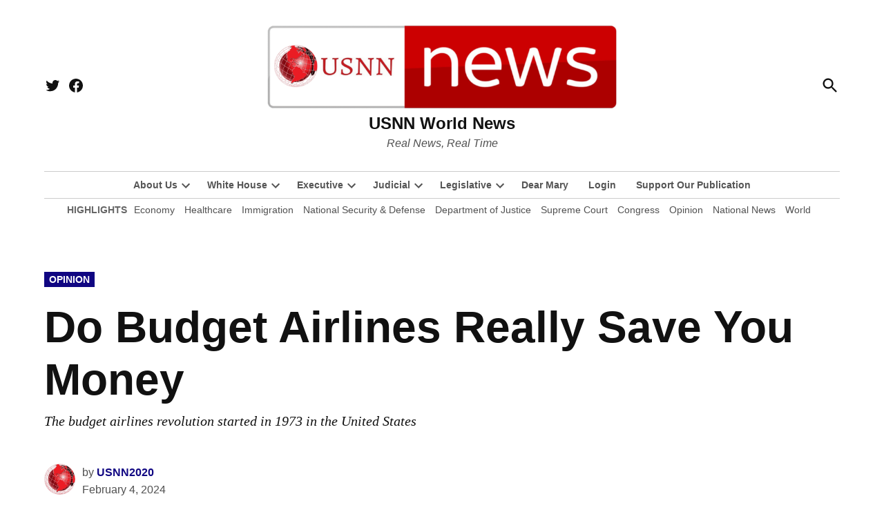

--- FILE ---
content_type: text/html; charset=UTF-8
request_url: https://www.usnn.news/do-budget-airlines-really-save-you-money/
body_size: 27141
content:
<!doctype html>
<html lang="en-US" prefix="og: https://ogp.me/ns#">
<head>
	<meta charset="UTF-8" />
	<meta name="viewport" content="width=device-width, initial-scale=1" />
	<link rel="profile" href="https://gmpg.org/xfn/11" />
	
<!-- Open Graph Meta Tags generated by Blog2Social 873 - https://www.blog2social.com -->
<meta property="og:title" content="Do Budget Airlines Really Save You Money"/>
<meta property="og:description" content="By Anne Johnson



In the beginning of commercial air travel, “jetting” across the Atlantic was fashionable and prestigious. These travelers were the “jet"/>
<meta property="og:url" content="/do-budget-airlines-really-save-you-money/"/>
<meta property="og:image:alt" content="Do Budget Airlines Really Save You Money"/>
<meta property="og:image" content="https://www.usnn.news/wp-content/uploads/2024/02/Do-Budget-Airlines-Really-Save-You-Money.jpg"/>
<meta property="og:image:width" content="700" />
<meta property="og:image:height" content="467" />
<meta property="og:type" content="article"/>
<meta property="og:article:published_time" content="2024-02-04 20:45:23"/>
<meta property="og:article:modified_time" content="2024-02-28 22:19:07"/>
<meta property="og:article:tag" content="Business"/>
<meta property="og:article:tag" content="Opinion"/>
<!-- Open Graph Meta Tags generated by Blog2Social 873 - https://www.blog2social.com -->

<!-- Twitter Card generated by Blog2Social 873 - https://www.blog2social.com -->
<meta name="twitter:card" content="summary">
<meta name="twitter:title" content="Do Budget Airlines Really Save You Money"/>
<meta name="twitter:description" content="By Anne Johnson



In the beginning of commercial air travel, “jetting” across the Atlantic was fashionable and prestigious. These travelers were the “jet"/>
<meta name="twitter:image" content="https://www.usnn.news/wp-content/uploads/2024/02/Do-Budget-Airlines-Really-Save-You-Money.jpg"/>
<meta name="twitter:image:alt" content="Do Budget Airlines Really Save You Money"/>
<!-- Twitter Card generated by Blog2Social 873 - https://www.blog2social.com -->
<meta name="author" content="USNN2020"/>

<!-- Search Engine Optimization by Rank Math - https://rankmath.com/ -->
<title>Do Budget Airlines Really Save You Money | USNN World News</title>
<meta name="description" content="In the beginning of commercial air travel, “jetting” across the Atlantic was fashionable and prestigious. These travelers were the “jet set.” But by the 1970s, falling fares opened jet travel…"/>
<meta name="robots" content="follow, index, max-snippet:-1, max-video-preview:-1, max-image-preview:large"/>
<link rel="canonical" href="https://www.usnn.news/do-budget-airlines-really-save-you-money/" />
<meta property="og:locale" content="en_US" />
<meta property="og:type" content="article" />
<meta property="og:title" content="Do Budget Airlines Really Save You Money | USNN World News" />
<meta property="og:description" content="In the beginning of commercial air travel, “jetting” across the Atlantic was fashionable and prestigious. These travelers were the “jet set.” But by the 1970s, falling fares opened jet travel…" />
<meta property="og:url" content="https://www.usnn.news/do-budget-airlines-really-save-you-money/" />
<meta property="og:site_name" content="USNN World News" />
<meta property="article:publisher" content="https://www.facebook.com/USNNworldnews/" />
<meta property="article:author" content="https://www.facebook.com/USNNworldnews/" />
<meta property="article:tag" content="Business" />
<meta property="article:tag" content="Opinion" />
<meta property="article:section" content="Opinion" />
<meta property="og:updated_time" content="2024-02-28T22:19:07-05:00" />
<meta property="fb:admins" content="100082854356751" />
<meta property="og:image" content="https://www.usnn.news/wp-content/uploads/2024/02/Do-Budget-Airlines-Really-Save-You-Money.jpg" />
<meta property="og:image:secure_url" content="https://www.usnn.news/wp-content/uploads/2024/02/Do-Budget-Airlines-Really-Save-You-Money.jpg" />
<meta property="og:image:width" content="700" />
<meta property="og:image:height" content="467" />
<meta property="og:image:alt" content="Do Budget Airlines Really Save You Money" />
<meta property="og:image:type" content="image/jpeg" />
<meta property="article:published_time" content="2024-02-04T20:45:23-05:00" />
<meta property="article:modified_time" content="2024-02-28T22:19:07-05:00" />
<meta name="twitter:card" content="summary_large_image" />
<meta name="twitter:title" content="Do Budget Airlines Really Save You Money | USNN World News" />
<meta name="twitter:description" content="In the beginning of commercial air travel, “jetting” across the Atlantic was fashionable and prestigious. These travelers were the “jet set.” But by the 1970s, falling fares opened jet travel…" />
<meta name="twitter:image" content="https://www.usnn.news/wp-content/uploads/2024/02/Do-Budget-Airlines-Really-Save-You-Money.jpg" />
<meta name="twitter:label1" content="Written by" />
<meta name="twitter:data1" content="USNN2020" />
<meta name="twitter:label2" content="Time to read" />
<meta name="twitter:data2" content="4 minutes" />
<script type="application/ld+json" class="rank-math-schema">{"@context":"https://schema.org","@graph":[{"@type":["Corporation","Organization"],"@id":"https://www.usnn.news/#organization","name":"USNN World News","url":"https://www.usnn.news","sameAs":["https://www.facebook.com/USNNworldnews/"],"email":"contactus@usnn.news","logo":{"@type":"ImageObject","@id":"https://www.usnn.news/#logo","url":"https://www.usnn.news/wp-content/uploads/2025/10/cropped-USNN-News-OFFICIAL-LOGO-Cropped-scaled-1.png","contentUrl":"https://www.usnn.news/wp-content/uploads/2025/10/cropped-USNN-News-OFFICIAL-LOGO-Cropped-scaled-1.png","caption":"USNN World News","inLanguage":"en-US","width":"2475","height":"632"},"description":"Stay informed with USNN World News, a Top 100 World News Site. Delivering real news in real time, we cover breaking headlines, politics, world events, U.S. affairs, economics, national security, and investigative journalism. Our trusted reporting cuts through bias\u2014giving you accurate, fast, and fearless news. Explore the stories that matter.","legalName":"zogopoulos"},{"@type":"WebSite","@id":"https://www.usnn.news/#website","url":"https://www.usnn.news","name":"USNN World News","alternateName":"usnn.news","publisher":{"@id":"https://www.usnn.news/#organization"},"inLanguage":"en-US"},{"@type":"ImageObject","@id":"https://www.usnn.news/wp-content/uploads/2024/02/Do-Budget-Airlines-Really-Save-You-Money.jpg","url":"https://www.usnn.news/wp-content/uploads/2024/02/Do-Budget-Airlines-Really-Save-You-Money.jpg","width":"700","height":"467","caption":"Do Budget Airlines Really Save You Money","inLanguage":"en-US"},{"@type":"BreadcrumbList","@id":"https://www.usnn.news/do-budget-airlines-really-save-you-money/#breadcrumb","itemListElement":[{"@type":"ListItem","position":"1","item":{"@id":"https://www.usnn.news","name":"Home"}},{"@type":"ListItem","position":"2","item":{"@id":"https://www.usnn.news/category/opinion/","name":"Opinion"}},{"@type":"ListItem","position":"3","item":{"@id":"https://www.usnn.news/do-budget-airlines-really-save-you-money/","name":"Do Budget Airlines Really Save You Money"}}]},{"@type":"WebPage","@id":"https://www.usnn.news/do-budget-airlines-really-save-you-money/#webpage","url":"https://www.usnn.news/do-budget-airlines-really-save-you-money/","name":"Do Budget Airlines Really Save You Money | USNN World News","datePublished":"2024-02-04T20:45:23-05:00","dateModified":"2024-02-28T22:19:07-05:00","isPartOf":{"@id":"https://www.usnn.news/#website"},"primaryImageOfPage":{"@id":"https://www.usnn.news/wp-content/uploads/2024/02/Do-Budget-Airlines-Really-Save-You-Money.jpg"},"inLanguage":"en-US","breadcrumb":{"@id":"https://www.usnn.news/do-budget-airlines-really-save-you-money/#breadcrumb"}},{"@type":"Person","@id":"https://www.usnn.news/author/usnn2020/","name":"USNN2020","description":"Read the latest reporting and analysis from USNN2020 at USNN World News \u2014 independent, uncensored journalism focused on truth-driven reporting.","url":"https://www.usnn.news/author/usnn2020/","image":{"@type":"ImageObject","@id":"https://www.usnn.news/wp-content/wphb-cache/gravatar/906/906c8e4053aaa58e6107fd657d00218cx96.jpg","url":"https://www.usnn.news/wp-content/wphb-cache/gravatar/906/906c8e4053aaa58e6107fd657d00218cx96.jpg","caption":"USNN2020","inLanguage":"en-US"},"sameAs":["https://www.usnn.news"],"worksFor":{"@id":"https://www.usnn.news/#organization"}},{"@type":"NewsArticle","headline":"Do Budget Airlines Really Save You Money","datePublished":"2024-02-04T20:45:23-05:00","dateModified":"2024-02-28T22:19:07-05:00","articleSection":"Opinion","author":{"@id":"https://www.usnn.news/author/usnn2020/","name":"USNN2020"},"publisher":{"@id":"https://www.usnn.news/#organization"},"description":"In the beginning of commercial air travel, \u201cjetting\u201d across the Atlantic was fashionable and prestigious. These travelers were the \u201cjet set.\u201d But by the 1970s, falling fares opened jet travel\u2026","name":"Do Budget Airlines Really Save You Money","@id":"https://www.usnn.news/do-budget-airlines-really-save-you-money/#richSnippet","isPartOf":{"@id":"https://www.usnn.news/do-budget-airlines-really-save-you-money/#webpage"},"image":{"@id":"https://www.usnn.news/wp-content/uploads/2024/02/Do-Budget-Airlines-Really-Save-You-Money.jpg"},"inLanguage":"en-US","mainEntityOfPage":{"@id":"https://www.usnn.news/do-budget-airlines-really-save-you-money/#webpage"}}]}</script>
<!-- /Rank Math WordPress SEO plugin -->

<link rel='dns-prefetch' href='//www.googletagmanager.com' />
<link rel='dns-prefetch' href='//fonts.googleapis.com' />
<link rel='dns-prefetch' href='//pagead2.googlesyndication.com' />
<link rel='dns-prefetch' href='//fundingchoicesmessages.google.com' />
<link href='http://fonts.googleapis.com' rel='preconnect' />
<link href='//fonts.gstatic.com' crossorigin='' rel='preconnect' />
<link rel="alternate" title="oEmbed (JSON)" type="application/json+oembed" href="https://www.usnn.news/wp-json/oembed/1.0/embed?url=https%3A%2F%2Fwww.usnn.news%2Fdo-budget-airlines-really-save-you-money%2F" />
<link rel="alternate" title="oEmbed (XML)" type="text/xml+oembed" href="https://www.usnn.news/wp-json/oembed/1.0/embed?url=https%3A%2F%2Fwww.usnn.news%2Fdo-budget-airlines-really-save-you-money%2F&#038;format=xml" />
		<style>.lazyload,.lazyloading{max-width: 100%;}</style>
		<style id='wp-img-auto-sizes-contain-inline-css'>img:is([sizes=auto i],[sizes^="auto," i]){contain-intrinsic-size:3000px 1500px}</style>
<style id='wp-emoji-styles-inline-css'>img.wp-smiley,img.emoji{display: inline !important;border: none !important;box-shadow: none !important;height: 1em !important;width: 1em !important;margin: 0 0.07em !important;vertical-align: -0.1em !important;background: none !important;padding: 0 !important;}</style>
<style id='wp-block-library-inline-css'>:root{--wp-block-synced-color:#7a00df;--wp-block-synced-color--rgb:122,0,223;--wp-bound-block-color:var(--wp-block-synced-color);--wp-editor-canvas-background:#ddd;--wp-admin-theme-color:#007cba;--wp-admin-theme-color--rgb:0,124,186;--wp-admin-theme-color-darker-10:#006ba1;--wp-admin-theme-color-darker-10--rgb:0,107,160.5;--wp-admin-theme-color-darker-20:#005a87;--wp-admin-theme-color-darker-20--rgb:0,90,135;--wp-admin-border-width-focus:2px}@media (min-resolution:192dpi){:root{--wp-admin-border-width-focus:1.5px}}.wp-element-button{cursor:pointer}:root .has-very-light-gray-background-color{background-color:#eee}:root .has-very-dark-gray-background-color{background-color:#313131}:root .has-very-light-gray-color{color:#eee}:root .has-very-dark-gray-color{color:#313131}:root .has-vivid-green-cyan-to-vivid-cyan-blue-gradient-background{background:linear-gradient(135deg,#00d084,#0693e3)}:root .has-purple-crush-gradient-background{background:linear-gradient(135deg,#34e2e4,#4721fb 50%,#ab1dfe)}:root .has-hazy-dawn-gradient-background{background:linear-gradient(135deg,#faaca8,#dad0ec)}:root .has-subdued-olive-gradient-background{background:linear-gradient(135deg,#fafae1,#67a671)}:root .has-atomic-cream-gradient-background{background:linear-gradient(135deg,#fdd79a,#004a59)}:root .has-nightshade-gradient-background{background:linear-gradient(135deg,#330968,#31cdcf)}:root .has-midnight-gradient-background{background:linear-gradient(135deg,#020381,#2874fc)}:root{--wp--preset--font-size--normal:16px;--wp--preset--font-size--huge:42px}.has-regular-font-size{font-size:1em}.has-larger-font-size{font-size:2.625em}.has-normal-font-size{font-size:var(--wp--preset--font-size--normal)}.has-huge-font-size{font-size:var(--wp--preset--font-size--huge)}:root .has-text-align-center{text-align:center}:root .has-text-align-left{text-align:left}:root .has-text-align-right{text-align:right}.has-fit-text{white-space:nowrap!important}#end-resizable-editor-section{display:none}.aligncenter{clear:both}.items-justified-left{justify-content:flex-start}.items-justified-center{justify-content:center}.items-justified-right{justify-content:flex-end}.items-justified-space-between{justify-content:space-between}.screen-reader-text{word-wrap:normal!important;border:0;clip-path:inset(50%);height:1px;margin:-1px;overflow:hidden;padding:0;position:absolute;width:1px}.screen-reader-text:focus{background-color:#ddd;clip-path:none;color:#444;display:block;font-size:1em;height:auto;left:5px;line-height:normal;padding:15px 23px 14px;text-decoration:none;top:5px;width:auto;z-index:100000}html :where(.has-border-color){border-style:solid}html :where([style*=border-top-color]){border-top-style:solid}html :where([style*=border-right-color]){border-right-style:solid}html :where([style*=border-bottom-color]){border-bottom-style:solid}html :where([style*=border-left-color]){border-left-style:solid}html :where([style*=border-width]){border-style:solid}html :where([style*=border-top-width]){border-top-style:solid}html :where([style*=border-right-width]){border-right-style:solid}html :where([style*=border-bottom-width]){border-bottom-style:solid}html :where([style*=border-left-width]){border-left-style:solid}html :where(img[class*=wp-image-]){height:auto;max-width:100%}:where(figure){margin:0 0 1em}html :where(.is-position-sticky){--wp-admin--admin-bar--position-offset:var(--wp-admin--admin-bar--height,0px)}@media screen and (max-width:600px){html :where(.is-position-sticky){--wp-admin--admin-bar--position-offset:0px}}</style><style id='wp-block-heading-inline-css'>h1:where(.wp-block-heading).has-background,h2:where(.wp-block-heading).has-background,h3:where(.wp-block-heading).has-background,h4:where(.wp-block-heading).has-background,h5:where(.wp-block-heading).has-background,h6:where(.wp-block-heading).has-background{padding:1.25em 2.375em}h1.has-text-align-left[style*=writing-mode]:where([style*=vertical-lr]),h1.has-text-align-right[style*=writing-mode]:where([style*=vertical-rl]),h2.has-text-align-left[style*=writing-mode]:where([style*=vertical-lr]),h2.has-text-align-right[style*=writing-mode]:where([style*=vertical-rl]),h3.has-text-align-left[style*=writing-mode]:where([style*=vertical-lr]),h3.has-text-align-right[style*=writing-mode]:where([style*=vertical-rl]),h4.has-text-align-left[style*=writing-mode]:where([style*=vertical-lr]),h4.has-text-align-right[style*=writing-mode]:where([style*=vertical-rl]),h5.has-text-align-left[style*=writing-mode]:where([style*=vertical-lr]),h5.has-text-align-right[style*=writing-mode]:where([style*=vertical-rl]),h6.has-text-align-left[style*=writing-mode]:where([style*=vertical-lr]),h6.has-text-align-right[style*=writing-mode]:where([style*=vertical-rl]){rotate:180deg}</style>
<style id='wp-block-image-inline-css'>.wp-block-image>a,.wp-block-image>figure>a{display:inline-block}.wp-block-image img{box-sizing:border-box;height:auto;max-width:100%;vertical-align:bottom}@media not (prefers-reduced-motion){.wp-block-image img.hide{visibility:hidden}.wp-block-image img.show{animation:show-content-image .4s}}.wp-block-image[style*=border-radius] img,.wp-block-image[style*=border-radius]>a{border-radius:inherit}.wp-block-image.has-custom-border img{box-sizing:border-box}.wp-block-image.aligncenter{text-align:center}.wp-block-image.alignfull>a,.wp-block-image.alignwide>a{width:100%}.wp-block-image.alignfull img,.wp-block-image.alignwide img{height:auto;width:100%}.wp-block-image .aligncenter,.wp-block-image .alignleft,.wp-block-image .alignright,.wp-block-image.aligncenter,.wp-block-image.alignleft,.wp-block-image.alignright{display:table}.wp-block-image .aligncenter>figcaption,.wp-block-image .alignleft>figcaption,.wp-block-image .alignright>figcaption,.wp-block-image.aligncenter>figcaption,.wp-block-image.alignleft>figcaption,.wp-block-image.alignright>figcaption{caption-side:bottom;display:table-caption}.wp-block-image .alignleft{float:left;margin:.5em 1em .5em 0}.wp-block-image .alignright{float:right;margin:.5em 0 .5em 1em}.wp-block-image .aligncenter{margin-left:auto;margin-right:auto}.wp-block-image :where(figcaption){margin-bottom:1em;margin-top:.5em}.wp-block-image.is-style-circle-mask img{border-radius:9999px}@supports ((-webkit-mask-image:none) or (mask-image:none)) or (-webkit-mask-image:none){.wp-block-image.is-style-circle-mask img{border-radius:0;-webkit-mask-image:url('data:image/svg+xml;utf8,<svg viewBox="0 0 100 100" xmlns="http://www.w3.org/2000/svg"><circle cx="50" cy="50" r="50"/></svg>');mask-image:url('data:image/svg+xml;utf8,<svg viewBox="0 0 100 100" xmlns="http://www.w3.org/2000/svg"><circle cx="50" cy="50" r="50"/></svg>');mask-mode:alpha;-webkit-mask-position:center;mask-position:center;-webkit-mask-repeat:no-repeat;mask-repeat:no-repeat;-webkit-mask-size:contain;mask-size:contain}}:root :where(.wp-block-image.is-style-rounded img,.wp-block-image .is-style-rounded img){border-radius:9999px}.wp-block-image figure{margin:0}.wp-lightbox-container{display:flex;flex-direction:column;position:relative}.wp-lightbox-container img{cursor:zoom-in}.wp-lightbox-container img:hover+button{opacity:1}.wp-lightbox-container button{align-items:center;backdrop-filter:blur(16px) saturate(180%);background-color:#5a5a5a40;border:none;border-radius:4px;cursor:zoom-in;display:flex;height:20px;justify-content:center;opacity:0;padding:0;position:absolute;right:16px;text-align:center;top:16px;width:20px;z-index:100}@media not (prefers-reduced-motion){.wp-lightbox-container button{transition:opacity .2s ease}}.wp-lightbox-container button:focus-visible{outline:3px auto #5a5a5a40;outline:3px auto -webkit-focus-ring-color;outline-offset:3px}.wp-lightbox-container button:hover{cursor:pointer;opacity:1}.wp-lightbox-container button:focus{opacity:1}.wp-lightbox-container button:focus,.wp-lightbox-container button:hover,.wp-lightbox-container button:not(:hover):not(:active):not(.has-background){background-color:#5a5a5a40;border:none}.wp-lightbox-overlay{box-sizing:border-box;cursor:zoom-out;height:100vh;left:0;overflow:hidden;position:fixed;top:0;visibility:hidden;width:100%;z-index:100000}.wp-lightbox-overlay .close-button{align-items:center;cursor:pointer;display:flex;justify-content:center;min-height:40px;min-width:40px;padding:0;position:absolute;right:calc(env(safe-area-inset-right) + 16px);top:calc(env(safe-area-inset-top) + 16px);z-index:5000000}.wp-lightbox-overlay .close-button:focus,.wp-lightbox-overlay .close-button:hover,.wp-lightbox-overlay .close-button:not(:hover):not(:active):not(.has-background){background:none;border:none}.wp-lightbox-overlay .lightbox-image-container{height:var(--wp--lightbox-container-height);left:50%;overflow:hidden;position:absolute;top:50%;transform:translate(-50%,-50%);transform-origin:top left;width:var(--wp--lightbox-container-width);z-index:9999999999}.wp-lightbox-overlay .wp-block-image{align-items:center;box-sizing:border-box;display:flex;height:100%;justify-content:center;margin:0;position:relative;transform-origin:0 0;width:100%;z-index:3000000}.wp-lightbox-overlay .wp-block-image img{height:var(--wp--lightbox-image-height);min-height:var(--wp--lightbox-image-height);min-width:var(--wp--lightbox-image-width);width:var(--wp--lightbox-image-width)}.wp-lightbox-overlay .wp-block-image figcaption{display:none}.wp-lightbox-overlay button{background:none;border:none}.wp-lightbox-overlay .scrim{background-color:#fff;height:100%;opacity:.9;position:absolute;width:100%;z-index:2000000}.wp-lightbox-overlay.active{visibility:visible}@media not (prefers-reduced-motion){.wp-lightbox-overlay.active{animation:turn-on-visibility .25s both}.wp-lightbox-overlay.active img{animation:turn-on-visibility .35s both}.wp-lightbox-overlay.show-closing-animation:not(.active){animation:turn-off-visibility .35s both}.wp-lightbox-overlay.show-closing-animation:not(.active) img{animation:turn-off-visibility .25s both}.wp-lightbox-overlay.zoom.active{animation:none;opacity:1;visibility:visible}.wp-lightbox-overlay.zoom.active .lightbox-image-container{animation:lightbox-zoom-in .4s}.wp-lightbox-overlay.zoom.active .lightbox-image-container img{animation:none}.wp-lightbox-overlay.zoom.active .scrim{animation:turn-on-visibility .4s forwards}.wp-lightbox-overlay.zoom.show-closing-animation:not(.active){animation:none}.wp-lightbox-overlay.zoom.show-closing-animation:not(.active) .lightbox-image-container{animation:lightbox-zoom-out .4s}.wp-lightbox-overlay.zoom.show-closing-animation:not(.active) .lightbox-image-container img{animation:none}.wp-lightbox-overlay.zoom.show-closing-animation:not(.active) .scrim{animation:turn-off-visibility .4s forwards}}@keyframes show-content-image{0%{visibility:hidden}99%{visibility:hidden}to{visibility:visible}}@keyframes turn-on-visibility{0%{opacity:0}to{opacity:1}}@keyframes turn-off-visibility{0%{opacity:1;visibility:visible}99%{opacity:0;visibility:visible}to{opacity:0;visibility:hidden}}@keyframes lightbox-zoom-in{0%{transform:translate(calc((-100vw + var(--wp--lightbox-scrollbar-width))/2 + var(--wp--lightbox-initial-left-position)),calc(-50vh + var(--wp--lightbox-initial-top-position))) scale(var(--wp--lightbox-scale))}to{transform:translate(-50%,-50%) scale(1)}}@keyframes lightbox-zoom-out{0%{transform:translate(-50%,-50%) scale(1);visibility:visible}99%{visibility:visible}to{transform:translate(calc((-100vw + var(--wp--lightbox-scrollbar-width))/2 + var(--wp--lightbox-initial-left-position)),calc(-50vh + var(--wp--lightbox-initial-top-position))) scale(var(--wp--lightbox-scale));visibility:hidden}}</style>
<style id='wp-block-image-theme-inline-css'>:root :where(.wp-block-image figcaption){color:#555;font-size:13px;text-align:center}.is-dark-theme :root :where(.wp-block-image figcaption){color:#ffffffa6}.wp-block-image{margin:0 0 1em}</style>
<style id='wp-block-list-inline-css'>ol,ul{box-sizing:border-box}:root :where(.wp-block-list.has-background){padding:1.25em 2.375em}</style>
<style id='wp-block-paragraph-inline-css'>.is-small-text{font-size:.875em}.is-regular-text{font-size:1em}.is-large-text{font-size:2.25em}.is-larger-text{font-size:3em}.has-drop-cap:not(:focus):first-letter{float:left;font-size:8.4em;font-style:normal;font-weight:100;line-height:.68;margin:.05em .1em 0 0;text-transform:uppercase}body.rtl .has-drop-cap:not(:focus):first-letter{float:none;margin-left:.1em}p.has-drop-cap.has-background{overflow:hidden}:root :where(p.has-background){padding:1.25em 2.375em}:where(p.has-text-color:not(.has-link-color)) a{color:inherit}p.has-text-align-left[style*="writing-mode:vertical-lr"],p.has-text-align-right[style*="writing-mode:vertical-rl"]{rotate:180deg}</style>
<style id='global-styles-inline-css'>:root{--wp--preset--aspect-ratio--square: 1;--wp--preset--aspect-ratio--4-3: 4/3;--wp--preset--aspect-ratio--3-4: 3/4;--wp--preset--aspect-ratio--3-2: 3/2;--wp--preset--aspect-ratio--2-3: 2/3;--wp--preset--aspect-ratio--16-9: 16/9;--wp--preset--aspect-ratio--9-16: 9/16;--wp--preset--color--black: #000000;--wp--preset--color--cyan-bluish-gray: #abb8c3;--wp--preset--color--white: #FFFFFF;--wp--preset--color--pale-pink: #f78da7;--wp--preset--color--vivid-red: #cf2e2e;--wp--preset--color--luminous-vivid-orange: #ff6900;--wp--preset--color--luminous-vivid-amber: #fcb900;--wp--preset--color--light-green-cyan: #7bdcb5;--wp--preset--color--vivid-green-cyan: #00d084;--wp--preset--color--pale-cyan-blue: #8ed1fc;--wp--preset--color--vivid-cyan-blue: #0693e3;--wp--preset--color--vivid-purple: #9b51e0;--wp--preset--color--primary: #100682;--wp--preset--color--primary-variation: #00005a;--wp--preset--color--secondary: #666666;--wp--preset--color--secondary-variation: #3e3e3e;--wp--preset--color--dark-gray: #111111;--wp--preset--color--medium-gray: #767676;--wp--preset--color--light-gray: #EEEEEE;--wp--preset--gradient--vivid-cyan-blue-to-vivid-purple: linear-gradient(135deg,rgb(6,147,227) 0%,rgb(155,81,224) 100%);--wp--preset--gradient--light-green-cyan-to-vivid-green-cyan: linear-gradient(135deg,rgb(122,220,180) 0%,rgb(0,208,130) 100%);--wp--preset--gradient--luminous-vivid-amber-to-luminous-vivid-orange: linear-gradient(135deg,rgb(252,185,0) 0%,rgb(255,105,0) 100%);--wp--preset--gradient--luminous-vivid-orange-to-vivid-red: linear-gradient(135deg,rgb(255,105,0) 0%,rgb(207,46,46) 100%);--wp--preset--gradient--very-light-gray-to-cyan-bluish-gray: linear-gradient(135deg,rgb(238,238,238) 0%,rgb(169,184,195) 100%);--wp--preset--gradient--cool-to-warm-spectrum: linear-gradient(135deg,rgb(74,234,220) 0%,rgb(151,120,209) 20%,rgb(207,42,186) 40%,rgb(238,44,130) 60%,rgb(251,105,98) 80%,rgb(254,248,76) 100%);--wp--preset--gradient--blush-light-purple: linear-gradient(135deg,rgb(255,206,236) 0%,rgb(152,150,240) 100%);--wp--preset--gradient--blush-bordeaux: linear-gradient(135deg,rgb(254,205,165) 0%,rgb(254,45,45) 50%,rgb(107,0,62) 100%);--wp--preset--gradient--luminous-dusk: linear-gradient(135deg,rgb(255,203,112) 0%,rgb(199,81,192) 50%,rgb(65,88,208) 100%);--wp--preset--gradient--pale-ocean: linear-gradient(135deg,rgb(255,245,203) 0%,rgb(182,227,212) 50%,rgb(51,167,181) 100%);--wp--preset--gradient--electric-grass: linear-gradient(135deg,rgb(202,248,128) 0%,rgb(113,206,126) 100%);--wp--preset--gradient--midnight: linear-gradient(135deg,rgb(2,3,129) 0%,rgb(40,116,252) 100%);--wp--preset--gradient--grad-1: linear-gradient( 135deg,rgb( 16,6,130) 0%,rgb( 0,0,90) 100% );--wp--preset--gradient--grad-2: linear-gradient( 135deg,rgb( 102,102,102) 0%,rgb( 62,62,62) 100% );--wp--preset--gradient--grad-3: linear-gradient( 135deg,rgb( 17,17,17 ) 0%,rgb( 85,85,85 ) 100% );--wp--preset--gradient--grad-4: linear-gradient( 135deg,rgb( 68,68,68 ) 0%,rgb( 136,136,136 ) 100% );--wp--preset--gradient--grad-5: linear-gradient( 135deg,rgb( 119,119,119 ) 0%,rgb( 221,221,221 ) 100% );--wp--preset--gradient--grad-6: linear-gradient( 135deg,rgb( 221,221,221 ) 0%,rgb( 255,255,255 ) 100% );--wp--preset--font-size--small: 16px;--wp--preset--font-size--medium: 20px;--wp--preset--font-size--large: 36px;--wp--preset--font-size--x-large: 42px;--wp--preset--font-size--normal: 20px;--wp--preset--font-size--huge: 44px;--wp--preset--spacing--20: 0.44rem;--wp--preset--spacing--30: 0.67rem;--wp--preset--spacing--40: 1rem;--wp--preset--spacing--50: 1.5rem;--wp--preset--spacing--60: 2.25rem;--wp--preset--spacing--70: 3.38rem;--wp--preset--spacing--80: 5.06rem;--wp--preset--shadow--natural: 6px 6px 9px rgba(0,0,0,0.2);--wp--preset--shadow--deep: 12px 12px 50px rgba(0,0,0,0.4);--wp--preset--shadow--sharp: 6px 6px 0px rgba(0,0,0,0.2);--wp--preset--shadow--outlined: 6px 6px 0px -3px rgb(255,255,255),6px 6px rgb(0,0,0);--wp--preset--shadow--crisp: 6px 6px 0px rgb(0,0,0);}:where(body){margin: 0;}:where(.is-layout-flex){gap: 0.5em;}:where(.is-layout-grid){gap: 0.5em;}body .is-layout-flex{display: flex;}.is-layout-flex{flex-wrap: wrap;align-items: center;}.is-layout-flex > :is(*,div){margin: 0;}body .is-layout-grid{display: grid;}.is-layout-grid > :is(*,div){margin: 0;}body{padding-top: 0px;padding-right: 0px;padding-bottom: 0px;padding-left: 0px;}a:where(:not(.wp-element-button)){text-decoration: underline;}:root :where(.wp-element-button,.wp-block-button__link){background-color: #32373c;border-width: 0;color: #fff;font-family: inherit;font-size: inherit;font-style: inherit;font-weight: inherit;letter-spacing: inherit;line-height: inherit;padding-top: calc(0.667em + 2px);padding-right: calc(1.333em + 2px);padding-bottom: calc(0.667em + 2px);padding-left: calc(1.333em + 2px);text-decoration: none;text-transform: inherit;}.has-black-color{color: var(--wp--preset--color--black) !important;}.has-cyan-bluish-gray-color{color: var(--wp--preset--color--cyan-bluish-gray) !important;}.has-white-color{color: var(--wp--preset--color--white) !important;}.has-pale-pink-color{color: var(--wp--preset--color--pale-pink) !important;}.has-vivid-red-color{color: var(--wp--preset--color--vivid-red) !important;}.has-luminous-vivid-orange-color{color: var(--wp--preset--color--luminous-vivid-orange) !important;}.has-luminous-vivid-amber-color{color: var(--wp--preset--color--luminous-vivid-amber) !important;}.has-light-green-cyan-color{color: var(--wp--preset--color--light-green-cyan) !important;}.has-vivid-green-cyan-color{color: var(--wp--preset--color--vivid-green-cyan) !important;}.has-pale-cyan-blue-color{color: var(--wp--preset--color--pale-cyan-blue) !important;}.has-vivid-cyan-blue-color{color: var(--wp--preset--color--vivid-cyan-blue) !important;}.has-vivid-purple-color{color: var(--wp--preset--color--vivid-purple) !important;}.has-primary-color{color: var(--wp--preset--color--primary) !important;}.has-primary-variation-color{color: var(--wp--preset--color--primary-variation) !important;}.has-secondary-color{color: var(--wp--preset--color--secondary) !important;}.has-secondary-variation-color{color: var(--wp--preset--color--secondary-variation) !important;}.has-dark-gray-color{color: var(--wp--preset--color--dark-gray) !important;}.has-medium-gray-color{color: var(--wp--preset--color--medium-gray) !important;}.has-light-gray-color{color: var(--wp--preset--color--light-gray) !important;}.has-black-background-color{background-color: var(--wp--preset--color--black) !important;}.has-cyan-bluish-gray-background-color{background-color: var(--wp--preset--color--cyan-bluish-gray) !important;}.has-white-background-color{background-color: var(--wp--preset--color--white) !important;}.has-pale-pink-background-color{background-color: var(--wp--preset--color--pale-pink) !important;}.has-vivid-red-background-color{background-color: var(--wp--preset--color--vivid-red) !important;}.has-luminous-vivid-orange-background-color{background-color: var(--wp--preset--color--luminous-vivid-orange) !important;}.has-luminous-vivid-amber-background-color{background-color: var(--wp--preset--color--luminous-vivid-amber) !important;}.has-light-green-cyan-background-color{background-color: var(--wp--preset--color--light-green-cyan) !important;}.has-vivid-green-cyan-background-color{background-color: var(--wp--preset--color--vivid-green-cyan) !important;}.has-pale-cyan-blue-background-color{background-color: var(--wp--preset--color--pale-cyan-blue) !important;}.has-vivid-cyan-blue-background-color{background-color: var(--wp--preset--color--vivid-cyan-blue) !important;}.has-vivid-purple-background-color{background-color: var(--wp--preset--color--vivid-purple) !important;}.has-primary-background-color{background-color: var(--wp--preset--color--primary) !important;}.has-primary-variation-background-color{background-color: var(--wp--preset--color--primary-variation) !important;}.has-secondary-background-color{background-color: var(--wp--preset--color--secondary) !important;}.has-secondary-variation-background-color{background-color: var(--wp--preset--color--secondary-variation) !important;}.has-dark-gray-background-color{background-color: var(--wp--preset--color--dark-gray) !important;}.has-medium-gray-background-color{background-color: var(--wp--preset--color--medium-gray) !important;}.has-light-gray-background-color{background-color: var(--wp--preset--color--light-gray) !important;}.has-black-border-color{border-color: var(--wp--preset--color--black) !important;}.has-cyan-bluish-gray-border-color{border-color: var(--wp--preset--color--cyan-bluish-gray) !important;}.has-white-border-color{border-color: var(--wp--preset--color--white) !important;}.has-pale-pink-border-color{border-color: var(--wp--preset--color--pale-pink) !important;}.has-vivid-red-border-color{border-color: var(--wp--preset--color--vivid-red) !important;}.has-luminous-vivid-orange-border-color{border-color: var(--wp--preset--color--luminous-vivid-orange) !important;}.has-luminous-vivid-amber-border-color{border-color: var(--wp--preset--color--luminous-vivid-amber) !important;}.has-light-green-cyan-border-color{border-color: var(--wp--preset--color--light-green-cyan) !important;}.has-vivid-green-cyan-border-color{border-color: var(--wp--preset--color--vivid-green-cyan) !important;}.has-pale-cyan-blue-border-color{border-color: var(--wp--preset--color--pale-cyan-blue) !important;}.has-vivid-cyan-blue-border-color{border-color: var(--wp--preset--color--vivid-cyan-blue) !important;}.has-vivid-purple-border-color{border-color: var(--wp--preset--color--vivid-purple) !important;}.has-primary-border-color{border-color: var(--wp--preset--color--primary) !important;}.has-primary-variation-border-color{border-color: var(--wp--preset--color--primary-variation) !important;}.has-secondary-border-color{border-color: var(--wp--preset--color--secondary) !important;}.has-secondary-variation-border-color{border-color: var(--wp--preset--color--secondary-variation) !important;}.has-dark-gray-border-color{border-color: var(--wp--preset--color--dark-gray) !important;}.has-medium-gray-border-color{border-color: var(--wp--preset--color--medium-gray) !important;}.has-light-gray-border-color{border-color: var(--wp--preset--color--light-gray) !important;}.has-vivid-cyan-blue-to-vivid-purple-gradient-background{background: var(--wp--preset--gradient--vivid-cyan-blue-to-vivid-purple) !important;}.has-light-green-cyan-to-vivid-green-cyan-gradient-background{background: var(--wp--preset--gradient--light-green-cyan-to-vivid-green-cyan) !important;}.has-luminous-vivid-amber-to-luminous-vivid-orange-gradient-background{background: var(--wp--preset--gradient--luminous-vivid-amber-to-luminous-vivid-orange) !important;}.has-luminous-vivid-orange-to-vivid-red-gradient-background{background: var(--wp--preset--gradient--luminous-vivid-orange-to-vivid-red) !important;}.has-very-light-gray-to-cyan-bluish-gray-gradient-background{background: var(--wp--preset--gradient--very-light-gray-to-cyan-bluish-gray) !important;}.has-cool-to-warm-spectrum-gradient-background{background: var(--wp--preset--gradient--cool-to-warm-spectrum) !important;}.has-blush-light-purple-gradient-background{background: var(--wp--preset--gradient--blush-light-purple) !important;}.has-blush-bordeaux-gradient-background{background: var(--wp--preset--gradient--blush-bordeaux) !important;}.has-luminous-dusk-gradient-background{background: var(--wp--preset--gradient--luminous-dusk) !important;}.has-pale-ocean-gradient-background{background: var(--wp--preset--gradient--pale-ocean) !important;}.has-electric-grass-gradient-background{background: var(--wp--preset--gradient--electric-grass) !important;}.has-midnight-gradient-background{background: var(--wp--preset--gradient--midnight) !important;}.has-grad-1-gradient-background{background: var(--wp--preset--gradient--grad-1) !important;}.has-grad-2-gradient-background{background: var(--wp--preset--gradient--grad-2) !important;}.has-grad-3-gradient-background{background: var(--wp--preset--gradient--grad-3) !important;}.has-grad-4-gradient-background{background: var(--wp--preset--gradient--grad-4) !important;}.has-grad-5-gradient-background{background: var(--wp--preset--gradient--grad-5) !important;}.has-grad-6-gradient-background{background: var(--wp--preset--gradient--grad-6) !important;}.has-small-font-size{font-size: var(--wp--preset--font-size--small) !important;}.has-medium-font-size{font-size: var(--wp--preset--font-size--medium) !important;}.has-large-font-size{font-size: var(--wp--preset--font-size--large) !important;}.has-x-large-font-size{font-size: var(--wp--preset--font-size--x-large) !important;}.has-normal-font-size{font-size: var(--wp--preset--font-size--normal) !important;}.has-huge-font-size{font-size: var(--wp--preset--font-size--huge) !important;}</style>

<style id='classic-theme-styles-inline-css'>.wp-block-button__link{background-color:#32373c;border-radius:9999px;box-shadow:none;color:#fff;font-size:1.125em;padding:calc(.667em + 2px) calc(1.333em + 2px);text-decoration:none}.wp-block-file__button{background:#32373c;color:#fff}.wp-block-accordion-heading{margin:0}.wp-block-accordion-heading__toggle{background-color:inherit!important;color:inherit!important}.wp-block-accordion-heading__toggle:not(:focus-visible){outline:none}.wp-block-accordion-heading__toggle:focus,.wp-block-accordion-heading__toggle:hover{background-color:inherit!important;border:none;box-shadow:none;color:inherit;padding:var(--wp--preset--spacing--20,1em) 0;text-decoration:none}.wp-block-accordion-heading__toggle:focus-visible{outline:auto;outline-offset:0}</style>
<style id='dominant-color-styles-inline-css'>img[data-dominant-color]:not(.has-transparency){background-color: var(--dominant-color);}</style>
<link rel='stylesheet' id='wphb-1-css' href='https://www.usnn.news/wp-content/uploads/hummingbird-assets/ab11e81a939759ecc6a78b0938ec53ad.css' media='all' />
<link rel='stylesheet' id='dashicons-css' href='https://www.usnn.news/wp-includes/css/dashicons.min.css?ver=6.9' media='all' />
<link rel='stylesheet' id='wphb-2-css' href='https://www.usnn.news/wp-content/uploads/hummingbird-assets/710ad9c34b8c776416ff1bcae7bc68ec.css' media='all' />
<link rel='stylesheet' id='wphb-3-css' href='https://www.usnn.news/wp-content/uploads/hummingbird-assets/66c5800e247d141f1a29d95e5ca0a226.css' media='all' />
<link rel='stylesheet' id='newspack-style-css' href='https://www.usnn.news/wp-content/uploads/hummingbird-assets/16272cbede41444571de6217214d1ffe.css' media='all' />
<link rel='stylesheet' id='newspack-print-style-css' href='https://www.usnn.news/wp-content/uploads/hummingbird-assets/76c98feaf5f95b34e7d0ca423f5aa5f9.css' media='print' />
<link rel="preload" as="style" href="//fonts.googleapis.com/css2?family=:ital,wght@0,400;0,700;1,400;1,700&#038;display=swap" /><link rel='stylesheet' id='newspack-font-import-css' href='//fonts.googleapis.com/css2?family=:ital,wght@0,400;0,700;1,400;1,700&#038;display=swap' media='print' onload='this.media=&#34;all&#34;' />
<link rel="preload" as="style" href="//fonts.googleapis.com/css2?family=:ital,wght@0,400;0,700;1,400;1,700&#038;display=swap" /><link rel='stylesheet' id='newspack-font-alternative-import-css' href='//fonts.googleapis.com/css2?family=:ital,wght@0,400;0,700;1,400;1,700&#038;display=swap' media='print' onload='this.media=&#34;all&#34;' />
<link rel='stylesheet' id='yarpp-thumbnails-css' href='https://www.usnn.news/wp-content/uploads/hummingbird-assets/f68563d31921e32a34ad0c5c65779bb6.css' media='all' />
<style id='yarpp-thumbnails-inline-css'>.yarpp-thumbnails-horizontal .yarpp-thumbnail{width: 160px;height: 200px;margin: 5px;margin-left: 0px;}.yarpp-thumbnail > img,.yarpp-thumbnail-default{width: 150px;height: 150px;margin: 5px;}.yarpp-thumbnails-horizontal .yarpp-thumbnail-title{margin: 7px;margin-top: 0px;width: 150px;}.yarpp-thumbnail-default > img{min-height: 150px;min-width: 150px;}</style>
<script src="https://www.usnn.news/wp-includes/js/jquery/jquery.min.js?ver=3.7.1" id="jquery-core-js"></script>
<script src="https://www.usnn.news/wp-includes/js/jquery/jquery-migrate.min.js?ver=3.4.1" id="jquery-migrate-js"></script>

<!-- Google tag (gtag.js) snippet added by Site Kit -->
<!-- Google Analytics snippet added by Site Kit -->
<script src="https://www.googletagmanager.com/gtag/js?id=G-QBG2CJ3YPS" id="google_gtagjs-js" async></script>
<script id="google_gtagjs-js-after">
window.dataLayer = window.dataLayer || [];function gtag(){dataLayer.push(arguments);}
gtag("set","linker",{"domains":["www.usnn.news"]});
gtag("js", new Date());
gtag("set", "developer_id.dZTNiMT", true);
gtag("config", "G-QBG2CJ3YPS", {"googlesitekit_post_type":"post","googlesitekit_post_date":"20240204","googlesitekit_post_author":"USNN2020","transport_type":"beacon"});
//# sourceURL=google_gtagjs-js-after
</script>
<link rel="https://api.w.org/" href="https://www.usnn.news/wp-json/" /><link rel="alternate" title="JSON" type="application/json" href="https://www.usnn.news/wp-json/wp/v2/posts/405905" /><meta name="generator" content="auto-sizes 1.7.0">
<meta name="generator" content="dominant-color-images 1.2.0">
<meta name="generator" content="Site Kit by Google 1.170.0" /><!-- Consent Management Platform (Gatekeeper) -->
<script src="https://the.gatekeeperconsent.com/cmp.min.js" data-cfasync="false"></script>

<!-- Ezoic Standalone Ads -->
<script async src="https://www.ezojs.com/ezoic/sa.min.js"></script>
<script>
  window.ezstandalone = window.ezstandalone || {};
  window.ezstandalone.cmd = window.ezstandalone.cmd || [];
</script>

<!-- Google AdSense -->
<script async src="https://pagead2.googlesyndication.com/pagead/js/adsbygoogle.js?client=ca-pub-8591213217246620" crossorigin="anonymous"></script>

<!-- Subscribe with Google (Google News Showcase Basic) -->
<script async src="https://news.google.com/swg/js/v1/swg-basic.js"></script>
<script>
  (self.SWG_BASIC = self.SWG_BASIC || []).push(function (basicSubscriptions) {
    basicSubscriptions.init({
      type: "NewsArticle",
      isPartOfType: ["Product"],
      isPartOfProductId: "CAowq6jbCw:openaccess",
      clientOptions: { theme: "light", lang: "en" }
    });
  });
</script>

<!-- Webmaster Verification -->
<meta name="msvalidate.01" content="71C266053757A8DC67001FBF30D9854B">
<meta name="yandex-verification" content="2add90d08ef0d285">
<meta name="generator" content="performant-translations 1.2.0">
		<link rel="manifest" href="https://www.usnn.news/wp-json/wp/v2/web-app-manifest">
					<meta name="theme-color" content="#fff">
								<meta name="apple-mobile-web-app-capable" content="yes">
				<meta name="mobile-web-app-capable" content="yes">

				<link rel="apple-touch-startup-image" href="https://www.usnn.news/wp-content/uploads/2024/06/cropped-USNN-Icon-512px-192x192.png">

				<meta name="apple-mobile-web-app-title" content="USNN.news">
		<meta name="application-name" content="USNN.news">
		<meta name="generator" content="webp-uploads 2.6.1">
		<script>
			document.documentElement.className = document.documentElement.className.replace('no-js', 'js');
		</script>
				<style>.no-js img.lazyload{display: none;}figure.wp-block-image img.lazyloading{min-width: 150px;}.lazyload,.lazyloading{--smush-placeholder-width: 100px;--smush-placeholder-aspect-ratio: 1/1;width: var(--smush-image-width,var(--smush-placeholder-width)) !important;aspect-ratio: var(--smush-image-aspect-ratio,var(--smush-placeholder-aspect-ratio)) !important;}.lazyload,.lazyloading{opacity: 0;}.lazyloaded{opacity: 1;transition: opacity 400ms;transition-delay: 0ms;}</style>
		
	<style type="text/css" id="custom-theme-colors">:root{--newspack-theme-color-primary: #100682;--newspack-theme-color-primary-variation: #000064;--newspack-theme-color-secondary: #666666 !important;--newspack-theme-color-secondary-variation: #3e3e3e;--newspack-theme-color-primary-darken-5: #0b017d;--newspack-theme-color-primary-darken-10: #060078;--newspack-theme-color-primary-against-white: #100682;--newspack-theme-color-secondary-against-white: #666666;--newspack-theme-color-primary-variation-against-white: #000064;--newspack-theme-color-secondary-variation-against-white: #3e3e3e;--newspack-theme-color-against-primary: white;--newspack-theme-color-against-secondary: white;}input[type="checkbox"]::before{background-image: url("data:image/svg+xml,%3Csvg xmlns='http://www.w3.org/2000/svg' viewBox='0 0 24 24' width='24' height='24'%3E%3Cpath d='M16.7 7.1l-6.3 8.5-3.3-2.5-.9 1.2 4.5 3.4L17.9 8z' fill='white'%3E%3C/path%3E%3C/svg%3E");}.mobile-sidebar .nav3 a{background: transparent;}.mobile-sidebar .accent-header,.mobile-sidebar .article-section-title{border-color: #00006e;color: white;}</style>
		<style type="text/css" id="newspack-theme-colors-variables">:root{--newspack-primary-color: #100682;--newspack-secondary-color: #666666;--newspack-cta-color: #dd3333;--newspack-header-color: #100682;--newspack-primary-menu-color:;--newspack-primary-contrast-color: white;--newspack-secondary-contrast-color: white;--newspack-cta-contrast-color: white;--newspack-header-contrast-color: white;--newspack-primary-menu-contrast-color: white;}</style>
	
	<style type="text/css" id="custom-theme-fonts">.tags-links span:first-child,.cat-links,.page-title,.highlight-menu .menu-label{text-transform: uppercase;}.accent-header,#secondary .widgettitle,.article-section-title{text-transform: uppercase;}</style>

	<meta name="generator" content="speculation-rules 1.6.0">

<!-- Google AdSense meta tags added by Site Kit -->
<meta name="google-adsense-platform-account" content="ca-host-pub-2644536267352236">
<meta name="google-adsense-platform-domain" content="sitekit.withgoogle.com">
<!-- End Google AdSense meta tags added by Site Kit -->
<script id="google_gtagjs" src="https://www.googletagmanager.com/gtag/js?id=G-GZFE7WQN3E" async></script>
<script id="google_gtagjs-inline">
window.dataLayer = window.dataLayer || [];function gtag(){dataLayer.push(arguments);}gtag('js', new Date());gtag('config', 'G-GZFE7WQN3E', {} );
</script>

<!-- Google AdSense snippet added by Site Kit -->
<script async src="https://pagead2.googlesyndication.com/pagead/js/adsbygoogle.js?client=ca-pub-8591213217246620&amp;host=ca-host-pub-2644536267352236" crossorigin="anonymous"></script>

<!-- End Google AdSense snippet added by Site Kit -->
<link rel="icon" href="https://www.usnn.news/wp-content/uploads/2024/06/cropped-USNN-Icon-512px-32x32.png" sizes="32x32" />
<link rel="icon" href="https://www.usnn.news/wp-content/uploads/2024/06/cropped-USNN-Icon-512px-192x192.png" sizes="192x192" />
<link rel="apple-touch-icon" href="https://www.usnn.news/wp-content/uploads/2024/06/cropped-USNN-Icon-512px-180x180.png" />
<meta name="msapplication-TileImage" content="https://www.usnn.news/wp-content/uploads/2024/06/cropped-USNN-Icon-512px-270x270.png" />
<link rel='stylesheet' id='wphb-4-css' href='https://www.usnn.news/wp-content/uploads/hummingbird-assets/82dc02940598b3ac02b87cf3c73c7314.css' media='all' />
</head>

<body class="wp-singular post-template-default single single-post postid-405905 single-format-standard wp-custom-logo wp-embed-responsive wp-theme-newspack-theme singular hide-homepage-title show-site-tagline h-nsub h-db h-cl h-dh has-highlight-menu has-sidebar af-widget cat-opinion has-featured-image single-featured-image-default" data-amp-auto-lightbox-disable>
	<aside id="mobile-sidebar-fallback" class="mobile-sidebar">
		<button class="mobile-menu-toggle">
			<svg class="svg-icon" width="20" height="20" aria-hidden="true" role="img" xmlns="http://www.w3.org/2000/svg" viewBox="0 0 24 24"><path d="M19 6.41L17.59 5 12 10.59 6.41 5 5 6.41 10.59 12 5 17.59 6.41 19 12 13.41 17.59 19 19 17.59 13.41 12z" /><path d="M0 0h24v24H0z" fill="none" /></svg>			Close		</button>

		
<form role="search" method="get" class="search-form" action="https://www.usnn.news/">
	<label for="search-form-1">
		<span class="screen-reader-text">Search for:</span>
	</label>
	<input type="search" id="search-form-1" class="search-field" placeholder="Search &hellip;" value="" name="s" />
	<button type="submit" class="search-submit">
		<svg class="svg-icon" width="28" height="28" aria-hidden="true" role="img" xmlns="http://www.w3.org/2000/svg" viewBox="0 0 24 24"><path d="M15.5 14h-.79l-.28-.27C15.41 12.59 16 11.11 16 9.5 16 5.91 13.09 3 9.5 3S3 5.91 3 9.5 5.91 16 9.5 16c1.61 0 3.09-.59 4.23-1.57l.27.28v.79l5 4.99L20.49 19l-4.99-5zm-6 0C7.01 14 5 11.99 5 9.5S7.01 5 9.5 5 14 7.01 14 9.5 11.99 14 9.5 14z" /><path d="M0 0h24v24H0z" fill="none" /></svg>		<span class="screen-reader-text">
			Search		</span>
	</button>
</form>
		<nav class="main-navigation nav1 dd-menu" aria-label="Top Menu" toolbar-target="site-navigation" toolbar="(min-width: 767px)">
			<ul id="menu-usnn-world-news" class="main-menu"><li id="menu-item-75" class="menu-item menu-item-type-post_type menu-item-object-page menu-item-has-children menu-item-75"><a href="https://www.usnn.news/about/">About Us</a><button aria-expanded="false" class="submenu-expand" [class]="setState75 ? 'submenu-expand open-dropdown' : 'submenu-expand'" [aria-expanded]="setState75 ? 'true' : 'false'" on="tap:AMP.setState( { setState75: !setState75 } )" aria-haspopup="true" data-toggle-parent-id="toggle-75">
					<svg class="svg-icon" width="24" height="24" aria-hidden="true" role="img" focusable="false" xmlns="http://www.w3.org/2000/svg" viewBox="0 0 24 24"><path d="M7.41 8.59L12 13.17l4.59-4.58L18 10l-6 6-6-6 1.41-1.41z"></path><path fill="none" d="M0 0h24v24H0V0z"></path></svg>
					<span class="screen-reader-text" [text]="setState75 ? 'Close dropdown menu' : 'Open dropdown menu'">Open dropdown menu</span>
				</button>
<ul class="sub-menu">
	<li id="menu-item-9159" class="menu-item menu-item-type-post_type menu-item-object-page menu-item-9159"><a href="https://www.usnn.news/advertise-with-us-2/">Advertise With Us</a></li>
	<li id="menu-item-82" class="menu-item menu-item-type-post_type menu-item-object-page menu-item-82"><a href="https://www.usnn.news/contact-us/">Contact Us</a></li>
	<li id="menu-item-6518" class="menu-item menu-item-type-custom menu-item-object-custom menu-item-6518"><a href="http://www.usnn.news/news-archives/">News Archives &#8211; View All Posts</a></li>
	<li id="menu-item-77" class="menu-item menu-item-type-post_type menu-item-object-page menu-item-privacy-policy menu-item-77"><a rel="privacy-policy" href="https://www.usnn.news/about/privacy-policy/">Privacy Policy</a></li>
	<li id="menu-item-76" class="menu-item menu-item-type-post_type menu-item-object-page menu-item-76"><a href="https://www.usnn.news/about/terms-of-use/">Terms of Use</a></li>
	<li id="menu-item-440027" class="menu-item menu-item-type-post_type menu-item-object-page menu-item-440027"><a href="https://www.usnn.news/about/real-news-real-time-real-struggle-how-i-built-a-global-news-platform-against-all-odds/">Real News, Real Time, Real Struggle: How I Built a Global News Platform Against All Odds</a></li>
</ul>
</li>
<li id="menu-item-116" class="menu-item menu-item-type-post_type menu-item-object-page menu-item-has-children menu-item-116"><a href="https://www.usnn.news/white-house/">White House</a><button aria-expanded="false" class="submenu-expand" [class]="setState116 ? 'submenu-expand open-dropdown' : 'submenu-expand'" [aria-expanded]="setState116 ? 'true' : 'false'" on="tap:AMP.setState( { setState116: !setState116 } )" aria-haspopup="true" data-toggle-parent-id="toggle-116">
					<svg class="svg-icon" width="24" height="24" aria-hidden="true" role="img" focusable="false" xmlns="http://www.w3.org/2000/svg" viewBox="0 0 24 24"><path d="M7.41 8.59L12 13.17l4.59-4.58L18 10l-6 6-6-6 1.41-1.41z"></path><path fill="none" d="M0 0h24v24H0V0z"></path></svg>
					<span class="screen-reader-text" [text]="setState116 ? 'Close dropdown menu' : 'Open dropdown menu'">Open dropdown menu</span>
				</button>
<ul class="sub-menu">
	<li id="menu-item-72" class="menu-item menu-item-type-post_type menu-item-object-page menu-item-72"><a href="https://www.usnn.news/white-house/the-articles-of-confederation/">The Articles of Confederation</a></li>
	<li id="menu-item-9586" class="menu-item menu-item-type-post_type menu-item-object-page menu-item-9586"><a href="https://www.usnn.news/white-house/the-bill-of-rights/">The Bill of Rights</a></li>
	<li id="menu-item-73" class="menu-item menu-item-type-post_type menu-item-object-page menu-item-73"><a href="https://www.usnn.news/white-house/the-declaration-of-independence/">The Declaration of Independence</a></li>
	<li id="menu-item-74" class="menu-item menu-item-type-post_type menu-item-object-page menu-item-74"><a href="https://www.usnn.news/white-house/united-states-constitution/">United States Constitution</a></li>
	<li id="menu-item-9655" class="menu-item menu-item-type-custom menu-item-object-custom menu-item-9655"><a href="https://history.state.gov/">Office of the Historian</a></li>
	<li id="menu-item-1055" class="menu-item menu-item-type-custom menu-item-object-custom menu-item-1055"><a href="https://twitter.com/potus?lang=en">POTUS</a></li>
</ul>
</li>
<li id="menu-item-983" class="menu-item menu-item-type-post_type menu-item-object-page menu-item-has-children menu-item-983"><a href="https://www.usnn.news/executive-branch/">Executive</a><button aria-expanded="false" class="submenu-expand" [class]="setState983 ? 'submenu-expand open-dropdown' : 'submenu-expand'" [aria-expanded]="setState983 ? 'true' : 'false'" on="tap:AMP.setState( { setState983: !setState983 } )" aria-haspopup="true" data-toggle-parent-id="toggle-983">
					<svg class="svg-icon" width="24" height="24" aria-hidden="true" role="img" focusable="false" xmlns="http://www.w3.org/2000/svg" viewBox="0 0 24 24"><path d="M7.41 8.59L12 13.17l4.59-4.58L18 10l-6 6-6-6 1.41-1.41z"></path><path fill="none" d="M0 0h24v24H0V0z"></path></svg>
					<span class="screen-reader-text" [text]="setState983 ? 'Close dropdown menu' : 'Open dropdown menu'">Open dropdown menu</span>
				</button>
<ul class="sub-menu">
	<li id="menu-item-1052" class="menu-item menu-item-type-post_type menu-item-object-page menu-item-1052"><a href="https://www.usnn.news/executive-branch/the-cabinet/">The Cabinet</a></li>
	<li id="menu-item-1067" class="menu-item menu-item-type-post_type menu-item-object-page menu-item-1067"><a href="https://www.usnn.news/executive-branch/department-of-agriculture/">Department of Agriculture</a></li>
	<li id="menu-item-1073" class="menu-item menu-item-type-post_type menu-item-object-page menu-item-1073"><a href="https://www.usnn.news/executive-branch/department-of-commerce/">Department of Commerce</a></li>
	<li id="menu-item-1084" class="menu-item menu-item-type-post_type menu-item-object-page menu-item-1084"><a href="https://www.usnn.news/executive-branch/department-of-defense/">Department of Defense</a></li>
	<li id="menu-item-1127" class="menu-item menu-item-type-post_type menu-item-object-page menu-item-1127"><a href="https://www.usnn.news/executive-branch/department-of-education/">Department of Education</a></li>
	<li id="menu-item-1131" class="menu-item menu-item-type-post_type menu-item-object-page menu-item-1131"><a href="https://www.usnn.news/executive-branch/department-of-energy/">Department of Energy</a></li>
	<li id="menu-item-1139" class="menu-item menu-item-type-post_type menu-item-object-page menu-item-1139"><a href="https://www.usnn.news/executive-branch/department-of-health-and-human-services/">Department of Health and Human Services</a></li>
	<li id="menu-item-1135" class="menu-item menu-item-type-post_type menu-item-object-page menu-item-1135"><a href="https://www.usnn.news/executive-branch/department-of-homeland-security/">Department of Homeland Security</a></li>
	<li id="menu-item-1143" class="menu-item menu-item-type-post_type menu-item-object-page menu-item-1143"><a href="https://www.usnn.news/executive-branch/department-of-housing-and-urban-development/">Department of Housing and Urban Development</a></li>
	<li id="menu-item-1163" class="menu-item menu-item-type-post_type menu-item-object-page menu-item-has-children menu-item-1163"><a href="https://www.usnn.news/executive-branch/department-of-the-interior/">Department of the Interior</a><button aria-expanded="false" class="submenu-expand" [class]="setState1163 ? 'submenu-expand open-dropdown' : 'submenu-expand'" [aria-expanded]="setState1163 ? 'true' : 'false'" on="tap:AMP.setState( { setState1163: !setState1163 } )" aria-haspopup="true" data-toggle-parent-id="toggle-1163">
					<svg class="svg-icon" width="24" height="24" aria-hidden="true" role="img" focusable="false" xmlns="http://www.w3.org/2000/svg" viewBox="0 0 24 24"><path d="M7.41 8.59L12 13.17l4.59-4.58L18 10l-6 6-6-6 1.41-1.41z"></path><path fill="none" d="M0 0h24v24H0V0z"></path></svg>
					<span class="screen-reader-text" [text]="setState1163 ? 'Close dropdown menu' : 'Open dropdown menu'">Open dropdown menu</span>
				</button>
	<ul class="sub-menu">
		<li id="menu-item-1647" class="menu-item menu-item-type-post_type menu-item-object-page menu-item-has-children menu-item-1647"><a href="https://www.usnn.news/executive-branch/department-of-the-interior/national-park-service/">National Park Service</a><button aria-expanded="false" class="submenu-expand" [class]="setState1647 ? 'submenu-expand open-dropdown' : 'submenu-expand'" [aria-expanded]="setState1647 ? 'true' : 'false'" on="tap:AMP.setState( { setState1647: !setState1647 } )" aria-haspopup="true" data-toggle-parent-id="toggle-1647">
					<svg class="svg-icon" width="24" height="24" aria-hidden="true" role="img" focusable="false" xmlns="http://www.w3.org/2000/svg" viewBox="0 0 24 24"><path d="M7.41 8.59L12 13.17l4.59-4.58L18 10l-6 6-6-6 1.41-1.41z"></path><path fill="none" d="M0 0h24v24H0V0z"></path></svg>
					<span class="screen-reader-text" [text]="setState1647 ? 'Close dropdown menu' : 'Open dropdown menu'">Open dropdown menu</span>
				</button>
		<ul class="sub-menu">
			<li id="menu-item-2052" class="menu-item menu-item-type-post_type menu-item-object-page menu-item-2052"><a href="https://www.usnn.news/executive-branch/department-of-the-interior/national-park-service/mount-rushmore-national-memorial/">Mount Rushmore National Memorial</a></li>
			<li id="menu-item-2051" class="menu-item menu-item-type-post_type menu-item-object-page menu-item-has-children menu-item-2051"><a href="https://www.usnn.news/executive-branch/department-of-the-interior/national-park-service/yellowstone-national-park/">Yellowstone National Park</a><button aria-expanded="false" class="submenu-expand" [class]="setState2051 ? 'submenu-expand open-dropdown' : 'submenu-expand'" [aria-expanded]="setState2051 ? 'true' : 'false'" on="tap:AMP.setState( { setState2051: !setState2051 } )" aria-haspopup="true" data-toggle-parent-id="toggle-2051">
					<svg class="svg-icon" width="24" height="24" aria-hidden="true" role="img" focusable="false" xmlns="http://www.w3.org/2000/svg" viewBox="0 0 24 24"><path d="M7.41 8.59L12 13.17l4.59-4.58L18 10l-6 6-6-6 1.41-1.41z"></path><path fill="none" d="M0 0h24v24H0V0z"></path></svg>
					<span class="screen-reader-text" [text]="setState2051 ? 'Close dropdown menu' : 'Open dropdown menu'">Open dropdown menu</span>
				</button>
			<ul class="sub-menu">
				<li id="menu-item-2492" class="menu-item menu-item-type-post_type menu-item-object-page menu-item-2492"><a href="https://www.usnn.news/executive-branch/department-of-the-interior/national-park-service/yellowstone-national-park/the-mammals-of-yellowstone/">The Mammals of Yellowstone</a></li>
			</ul>
</li>
		</ul>
</li>
	</ul>
</li>
	<li id="menu-item-1147" class="menu-item menu-item-type-post_type menu-item-object-page menu-item-1147"><a href="https://www.usnn.news/executive-branch/department-of-justice/">Department of Justice</a></li>
	<li id="menu-item-1153" class="menu-item menu-item-type-post_type menu-item-object-page menu-item-1153"><a href="https://www.usnn.news/executive-branch/department-of-labor/">Department of Labor</a></li>
	<li id="menu-item-1158" class="menu-item menu-item-type-post_type menu-item-object-page menu-item-1158"><a href="https://www.usnn.news/executive-branch/department-of-state/">Department of State</a></li>
	<li id="menu-item-1166" class="menu-item menu-item-type-post_type menu-item-object-page menu-item-1166"><a href="https://www.usnn.news/executive-branch/department-of-the-treasury/">Department of the Treasury</a></li>
	<li id="menu-item-1174" class="menu-item menu-item-type-post_type menu-item-object-page menu-item-1174"><a href="https://www.usnn.news/executive-branch/department-of-transportation/">Department of Transportation</a></li>
	<li id="menu-item-1178" class="menu-item menu-item-type-post_type menu-item-object-page menu-item-1178"><a href="https://www.usnn.news/executive-branch/department-of-veterans-affairs/">Department of Veterans Affairs</a></li>
</ul>
</li>
<li id="menu-item-987" class="menu-item menu-item-type-post_type menu-item-object-page menu-item-has-children menu-item-987"><a href="https://www.usnn.news/judicial-branch/">Judicial</a><button aria-expanded="false" class="submenu-expand" [class]="setState987 ? 'submenu-expand open-dropdown' : 'submenu-expand'" [aria-expanded]="setState987 ? 'true' : 'false'" on="tap:AMP.setState( { setState987: !setState987 } )" aria-haspopup="true" data-toggle-parent-id="toggle-987">
					<svg class="svg-icon" width="24" height="24" aria-hidden="true" role="img" focusable="false" xmlns="http://www.w3.org/2000/svg" viewBox="0 0 24 24"><path d="M7.41 8.59L12 13.17l4.59-4.58L18 10l-6 6-6-6 1.41-1.41z"></path><path fill="none" d="M0 0h24v24H0V0z"></path></svg>
					<span class="screen-reader-text" [text]="setState987 ? 'Close dropdown menu' : 'Open dropdown menu'">Open dropdown menu</span>
				</button>
<ul class="sub-menu">
	<li id="menu-item-1375" class="menu-item menu-item-type-post_type menu-item-object-page menu-item-1375"><a href="https://www.usnn.news/judicial-branch/federal-courts-the-public/">Federal Courts &#038; the Public</a></li>
	<li id="menu-item-1190" class="menu-item menu-item-type-post_type menu-item-object-page menu-item-1190"><a href="https://www.usnn.news/judicial-branch/supreme-court/">Supreme Court</a></li>
	<li id="menu-item-1056" class="menu-item menu-item-type-custom menu-item-object-custom menu-item-1056"><a href="https://twitter.com/Scotus?ref_src=twsrc%5Egoogle%7Ctwcamp%5Eserp%7Ctwgr%5Eauthor">SCOTUS</a></li>
	<li id="menu-item-1376" class="menu-item menu-item-type-post_type menu-item-object-page menu-item-1376"><a href="https://www.usnn.news/judicial-branch/us-court-website-links/">US Court Website Links</a></li>
</ul>
</li>
<li id="menu-item-991" class="menu-item menu-item-type-post_type menu-item-object-page menu-item-has-children menu-item-991"><a href="https://www.usnn.news/legislative-branch/">Legislative</a><button aria-expanded="false" class="submenu-expand" [class]="setState991 ? 'submenu-expand open-dropdown' : 'submenu-expand'" [aria-expanded]="setState991 ? 'true' : 'false'" on="tap:AMP.setState( { setState991: !setState991 } )" aria-haspopup="true" data-toggle-parent-id="toggle-991">
					<svg class="svg-icon" width="24" height="24" aria-hidden="true" role="img" focusable="false" xmlns="http://www.w3.org/2000/svg" viewBox="0 0 24 24"><path d="M7.41 8.59L12 13.17l4.59-4.58L18 10l-6 6-6-6 1.41-1.41z"></path><path fill="none" d="M0 0h24v24H0V0z"></path></svg>
					<span class="screen-reader-text" [text]="setState991 ? 'Close dropdown menu' : 'Open dropdown menu'">Open dropdown menu</span>
				</button>
<ul class="sub-menu">
	<li id="menu-item-256" class="menu-item menu-item-type-post_type menu-item-object-page menu-item-256"><a href="https://www.usnn.news/legislative-branch/united-states-house-of-representatives/">United States House of Representatives</a></li>
	<li id="menu-item-220" class="menu-item menu-item-type-post_type menu-item-object-page menu-item-220"><a href="https://www.usnn.news/legislative-branch/united-states-senate/">United States Senate</a></li>
	<li id="menu-item-1194" class="menu-item menu-item-type-custom menu-item-object-custom menu-item-1194"><a href="https://www.congress.gov/">Congress</a></li>
</ul>
</li>
<li id="menu-item-387022" class="menu-item menu-item-type-post_type menu-item-object-page menu-item-387022"><a href="https://www.usnn.news/dear-mary/">Dear Mary</a></li>
<li id="menu-item-1312" class="menu-item menu-item-type-custom menu-item-object-custom menu-item-1312"><a href="http://www.usnn.news/wp-login.php">Login</a></li>
<li id="menu-item-372760" class="menu-item menu-item-type-custom menu-item-object-custom menu-item-372760"><a href="https://usnn-world-news-corporation.fundjournalism.org/support-our-publication/">Support Our Publication</a></li>
</ul>		</nav>
			<nav class="social-navigation" aria-label="Social Links Menu" toolbar="(min-width: 767px)" toolbar-target="social-nav-contain">
		<ul id="menu-social-menu" class="social-links-menu"><li id="menu-item-11633" class="menu-item menu-item-type-custom menu-item-object-custom menu-item-11633"><a href="https://twitter.com/usnnworldnews"><span class="screen-reader-text">Twitter</span><svg class="svg-icon" width="0" height="0" aria-hidden="true" role="img" viewBox="0 0 24 24" xmlns="http://www.w3.org/2000/svg"><path d="M22.23,5.924c-0.736,0.326-1.527,0.547-2.357,0.646c0.847-0.508,1.498-1.312,1.804-2.27 c-0.793,0.47-1.671,0.812-2.606,0.996C18.324,4.498,17.257,4,16.077,4c-2.266,0-4.103,1.837-4.103,4.103 c0,0.322,0.036,0.635,0.106,0.935C8.67,8.867,5.647,7.234,3.623,4.751C3.27,5.357,3.067,6.062,3.067,6.814 c0,1.424,0.724,2.679,1.825,3.415c-0.673-0.021-1.305-0.206-1.859-0.513c0,0.017,0,0.034,0,0.052c0,1.988,1.414,3.647,3.292,4.023 c-0.344,0.094-0.707,0.144-1.081,0.144c-0.264,0-0.521-0.026-0.772-0.074c0.522,1.63,2.038,2.816,3.833,2.85 c-1.404,1.1-3.174,1.756-5.096,1.756c-0.331,0-0.658-0.019-0.979-0.057c1.816,1.164,3.973,1.843,6.29,1.843 c7.547,0,11.675-6.252,11.675-11.675c0-0.178-0.004-0.355-0.012-0.531C20.985,7.47,21.68,6.747,22.23,5.924z"></path></svg></a></li>
<li id="menu-item-501107" class="menu-item menu-item-type-custom menu-item-object-custom menu-item-501107"><a href="https://www.facebook.com/USNNworldnews"><span class="screen-reader-text">FaceBook</span><svg class="svg-icon" width="0" height="0" aria-hidden="true" role="img" viewBox="0 0 24 24" xmlns="http://www.w3.org/2000/svg"><path d="M12 2C6.5 2 2 6.5 2 12c0 5 3.7 9.1 8.4 9.9v-7H7.9V12h2.5V9.8c0-2.5 1.5-3.9 3.8-3.9 1.1 0 2.2.2 2.2.2v2.5h-1.3c-1.2 0-1.6.8-1.6 1.6V12h2.8l-.4 2.9h-2.3v7C18.3 21.1 22 17 22 12c0-5.5-4.5-10-10-10z"></path></svg></a></li>
</ul>	</nav><!-- .social-navigation -->
	
	</aside>
	<aside id="desktop-sidebar-fallback" class="desktop-sidebar dir-left">
		<button class="desktop-menu-toggle">
			<svg class="svg-icon" width="20" height="20" aria-hidden="true" role="img" xmlns="http://www.w3.org/2000/svg" viewBox="0 0 24 24"><path d="M19 6.41L17.59 5 12 10.59 6.41 5 5 6.41 10.59 12 5 17.59 6.41 19 12 13.41 17.59 19 19 17.59 13.41 12z" /><path d="M0 0h24v24H0z" fill="none" /></svg>			Close		</button>
	</aside>

<div id="page" class="site">
	<a class="skip-link screen-reader-text" href="#main">Skip to content</a>

	
	<header id="masthead" class="site-header hide-header-search" [class]="searchVisible ? 'show-header-search site-header ' : 'hide-header-search site-header'">

					
			<div class="middle-header-contain">
				<div class="wrapper">
					
											<div id="social-nav-contain" class="desktop-only">
								<nav class="social-navigation" aria-label="Social Links Menu" toolbar="(min-width: 767px)" toolbar-target="social-nav-contain">
		<ul id="menu-social-menu-1" class="social-links-menu"><li class="menu-item menu-item-type-custom menu-item-object-custom menu-item-11633"><a href="https://twitter.com/usnnworldnews"><span class="screen-reader-text">Twitter</span><svg class="svg-icon" width="0" height="0" aria-hidden="true" role="img" viewBox="0 0 24 24" xmlns="http://www.w3.org/2000/svg"><path d="M22.23,5.924c-0.736,0.326-1.527,0.547-2.357,0.646c0.847-0.508,1.498-1.312,1.804-2.27 c-0.793,0.47-1.671,0.812-2.606,0.996C18.324,4.498,17.257,4,16.077,4c-2.266,0-4.103,1.837-4.103,4.103 c0,0.322,0.036,0.635,0.106,0.935C8.67,8.867,5.647,7.234,3.623,4.751C3.27,5.357,3.067,6.062,3.067,6.814 c0,1.424,0.724,2.679,1.825,3.415c-0.673-0.021-1.305-0.206-1.859-0.513c0,0.017,0,0.034,0,0.052c0,1.988,1.414,3.647,3.292,4.023 c-0.344,0.094-0.707,0.144-1.081,0.144c-0.264,0-0.521-0.026-0.772-0.074c0.522,1.63,2.038,2.816,3.833,2.85 c-1.404,1.1-3.174,1.756-5.096,1.756c-0.331,0-0.658-0.019-0.979-0.057c1.816,1.164,3.973,1.843,6.29,1.843 c7.547,0,11.675-6.252,11.675-11.675c0-0.178-0.004-0.355-0.012-0.531C20.985,7.47,21.68,6.747,22.23,5.924z"></path></svg></a></li>
<li class="menu-item menu-item-type-custom menu-item-object-custom menu-item-501107"><a href="https://www.facebook.com/USNNworldnews"><span class="screen-reader-text">FaceBook</span><svg class="svg-icon" width="0" height="0" aria-hidden="true" role="img" viewBox="0 0 24 24" xmlns="http://www.w3.org/2000/svg"><path d="M12 2C6.5 2 2 6.5 2 12c0 5 3.7 9.1 8.4 9.9v-7H7.9V12h2.5V9.8c0-2.5 1.5-3.9 3.8-3.9 1.1 0 2.2.2 2.2.2v2.5h-1.3c-1.2 0-1.6.8-1.6 1.6V12h2.8l-.4 2.9h-2.3v7C18.3 21.1 22 17 22 12c0-5.5-4.5-10-10-10z"></path></svg></a></li>
</ul>	</nav><!-- .social-navigation -->
							</div>
					
					
					<div class="site-branding">

	
		<style>.site-header .custom-logo{height: 132px;max-height: 632px;max-width: 600px;width: 517px;}@media (max-width: 781px){.site-header .custom-logo{max-width: 175px;max-height: 45px;}}@media (min-width: 782px){.h-stk:not(.h-sub) .site-header .custom-logo{max-height: 90px;max-width: 353px;}.h-sub .site-header .custom-logo{max-width: 200px;max-height: 51px;}}@media (max-width: 1199px) and (min-width: 782px){.h-stk.h-cl:not(.h-sub) .site-header .custom-logo{max-width: 100%;width: auto;}}</style><a href="https://www.usnn.news/" class="custom-logo-link" rel="home"><img width="2475" height="632" src="https://www.usnn.news/wp-content/uploads/2025/10/cropped-USNN-News-OFFICIAL-LOGO-Cropped-scaled-1.png" class="custom-logo not-transparent" alt="USNN World News" decoding="async" fetchpriority="high" srcset="https://www.usnn.news/wp-content/uploads/2025/10/cropped-USNN-News-OFFICIAL-LOGO-Cropped-scaled-1.png 2475w, https://www.usnn.news/wp-content/uploads/2025/10/cropped-USNN-News-OFFICIAL-LOGO-Cropped-scaled-1-300x77.png 300w, https://www.usnn.news/wp-content/uploads/2025/10/cropped-USNN-News-OFFICIAL-LOGO-Cropped-scaled-1-1024x261.png 1024w, https://www.usnn.news/wp-content/uploads/2025/10/cropped-USNN-News-OFFICIAL-LOGO-Cropped-scaled-1-768x196.png 768w, https://www.usnn.news/wp-content/uploads/2025/10/cropped-USNN-News-OFFICIAL-LOGO-Cropped-scaled-1-1536x392.png 1536w, https://www.usnn.news/wp-content/uploads/2025/10/cropped-USNN-News-OFFICIAL-LOGO-Cropped-scaled-1-2048x523.png 2048w, https://www.usnn.news/wp-content/uploads/2025/10/cropped-USNN-News-OFFICIAL-LOGO-Cropped-scaled-1-1200x306.png 1200w, https://www.usnn.news/wp-content/uploads/2025/10/cropped-USNN-News-OFFICIAL-LOGO-Cropped-scaled-1-2000x511.png 2000w, https://www.usnn.news/wp-content/uploads/2025/10/cropped-USNN-News-OFFICIAL-LOGO-Cropped-scaled-1-780x199.png 780w, https://www.usnn.news/wp-content/uploads/2025/10/cropped-USNN-News-OFFICIAL-LOGO-Cropped-scaled-1-400x102.png 400w" sizes="(max-width: 2475px) 100vw, 2475px" data-has-transparency="false" data-dominant-color="da7d7d" style="--dominant-color: #da7d7d;" /></a>
	<div class="site-identity">
		<p class="site-title"><a href="https://www.usnn.news/" rel="home">USNN World News</a></p>				<p class="site-description">
					Real News, Real Time				</p>
			</div><!-- .site-identity -->

</div><!-- .site-branding -->

					

					<div class="nav-wrapper desktop-only">
						<div id="tertiary-nav-contain">
													</div><!-- #tertiary-nav-contain -->

						
<div class="header-search-contain">
	<button id="search-toggle" on="tap:AMP.setState( { searchVisible: !searchVisible } ), search-form-2.focus" aria-controls="search-menu" [aria-expanded]="searchVisible ? 'true' : 'false'" aria-expanded="false">
		<span class="screen-reader-text" [text]="searchVisible ? 'Close Search' : 'Open Search'">
			Open Search		</span>
		<span class="search-icon"><svg class="svg-icon" width="28" height="28" aria-hidden="true" role="img" xmlns="http://www.w3.org/2000/svg" viewBox="0 0 24 24"><path d="M15.5 14h-.79l-.28-.27C15.41 12.59 16 11.11 16 9.5 16 5.91 13.09 3 9.5 3S3 5.91 3 9.5 5.91 16 9.5 16c1.61 0 3.09-.59 4.23-1.57l.27.28v.79l5 4.99L20.49 19l-4.99-5zm-6 0C7.01 14 5 11.99 5 9.5S7.01 5 9.5 5 14 7.01 14 9.5 11.99 14 9.5 14z" /><path d="M0 0h24v24H0z" fill="none" /></svg></span>
		<span class="close-icon"><svg class="svg-icon" width="28" height="28" aria-hidden="true" role="img" xmlns="http://www.w3.org/2000/svg" viewBox="0 0 24 24"><path d="M19 6.41L17.59 5 12 10.59 6.41 5 5 6.41 10.59 12 5 17.59 6.41 19 12 13.41 17.59 19 19 17.59 13.41 12z" /><path d="M0 0h24v24H0z" fill="none" /></svg></span>
	</button>
	<div id="header-search" [aria-expanded]="searchVisible ? 'true' : 'false'" aria-expanded="false">
		
<form role="search" method="get" class="search-form" action="https://www.usnn.news/">
	<label for="search-form-2">
		<span class="screen-reader-text">Search for:</span>
	</label>
	<input type="search" id="search-form-2" class="search-field" placeholder="Search &hellip;" value="" name="s" />
	<button type="submit" class="search-submit">
		<svg class="svg-icon" width="28" height="28" aria-hidden="true" role="img" xmlns="http://www.w3.org/2000/svg" viewBox="0 0 24 24"><path d="M15.5 14h-.79l-.28-.27C15.41 12.59 16 11.11 16 9.5 16 5.91 13.09 3 9.5 3S3 5.91 3 9.5 5.91 16 9.5 16c1.61 0 3.09-.59 4.23-1.57l.27.28v.79l5 4.99L20.49 19l-4.99-5zm-6 0C7.01 14 5 11.99 5 9.5S7.01 5 9.5 5 14 7.01 14 9.5 11.99 14 9.5 14z" /><path d="M0 0h24v24H0z" fill="none" /></svg>		<span class="screen-reader-text">
			Search		</span>
	</button>
</form>
	</div><!-- #header-search -->
</div><!-- .header-search-contain -->
					</div><!-- .nav-wrapper -->

					
					
					
											<button class="mobile-menu-toggle" on="tap:mobile-sidebar.toggle">
							<svg class="svg-icon" width="20" height="20" aria-hidden="true" role="img" xmlns="http://www.w3.org/2000/svg" viewBox="0 0 24 24"><path d="M0 0h24v24H0z" fill="none" /><path d="M3 18h18v-2H3v2zm0-5h18v-2H3v2zm0-7v2h18V6H3z" /></svg>							<span>Menu</span>
						</button>
					
					
				</div><!-- .wrapper -->
			</div><!-- .middle-header-contain -->


							<div class="bottom-header-contain desktop-only">
					<div class="wrapper">
						<div id="site-navigation">
									<nav class="main-navigation nav1 dd-menu" aria-label="Top Menu" toolbar-target="site-navigation" toolbar="(min-width: 767px)">
			<ul id="menu-usnn-world-news-1" class="main-menu"><li class="menu-item menu-item-type-post_type menu-item-object-page menu-item-has-children menu-item-75"><a href="https://www.usnn.news/about/">About Us</a><button aria-expanded="false" class="submenu-expand" [class]="setState75 ? 'submenu-expand open-dropdown' : 'submenu-expand'" [aria-expanded]="setState75 ? 'true' : 'false'" on="tap:AMP.setState( { setState75: !setState75 } )" aria-haspopup="true" data-toggle-parent-id="toggle-75">
					<svg class="svg-icon" width="24" height="24" aria-hidden="true" role="img" focusable="false" xmlns="http://www.w3.org/2000/svg" viewBox="0 0 24 24"><path d="M7.41 8.59L12 13.17l4.59-4.58L18 10l-6 6-6-6 1.41-1.41z"></path><path fill="none" d="M0 0h24v24H0V0z"></path></svg>
					<span class="screen-reader-text" [text]="setState75 ? 'Close dropdown menu' : 'Open dropdown menu'">Open dropdown menu</span>
				</button>
<ul class="sub-menu">
	<li class="menu-item menu-item-type-post_type menu-item-object-page menu-item-9159"><a href="https://www.usnn.news/advertise-with-us-2/">Advertise With Us</a></li>
	<li class="menu-item menu-item-type-post_type menu-item-object-page menu-item-82"><a href="https://www.usnn.news/contact-us/">Contact Us</a></li>
	<li class="menu-item menu-item-type-custom menu-item-object-custom menu-item-6518"><a href="http://www.usnn.news/news-archives/">News Archives &#8211; View All Posts</a></li>
	<li class="menu-item menu-item-type-post_type menu-item-object-page menu-item-privacy-policy menu-item-77"><a rel="privacy-policy" href="https://www.usnn.news/about/privacy-policy/">Privacy Policy</a></li>
	<li class="menu-item menu-item-type-post_type menu-item-object-page menu-item-76"><a href="https://www.usnn.news/about/terms-of-use/">Terms of Use</a></li>
	<li class="menu-item menu-item-type-post_type menu-item-object-page menu-item-440027"><a href="https://www.usnn.news/about/real-news-real-time-real-struggle-how-i-built-a-global-news-platform-against-all-odds/">Real News, Real Time, Real Struggle: How I Built a Global News Platform Against All Odds</a></li>
</ul>
</li>
<li class="menu-item menu-item-type-post_type menu-item-object-page menu-item-has-children menu-item-116"><a href="https://www.usnn.news/white-house/">White House</a><button aria-expanded="false" class="submenu-expand" [class]="setState116 ? 'submenu-expand open-dropdown' : 'submenu-expand'" [aria-expanded]="setState116 ? 'true' : 'false'" on="tap:AMP.setState( { setState116: !setState116 } )" aria-haspopup="true" data-toggle-parent-id="toggle-116">
					<svg class="svg-icon" width="24" height="24" aria-hidden="true" role="img" focusable="false" xmlns="http://www.w3.org/2000/svg" viewBox="0 0 24 24"><path d="M7.41 8.59L12 13.17l4.59-4.58L18 10l-6 6-6-6 1.41-1.41z"></path><path fill="none" d="M0 0h24v24H0V0z"></path></svg>
					<span class="screen-reader-text" [text]="setState116 ? 'Close dropdown menu' : 'Open dropdown menu'">Open dropdown menu</span>
				</button>
<ul class="sub-menu">
	<li class="menu-item menu-item-type-post_type menu-item-object-page menu-item-72"><a href="https://www.usnn.news/white-house/the-articles-of-confederation/">The Articles of Confederation</a></li>
	<li class="menu-item menu-item-type-post_type menu-item-object-page menu-item-9586"><a href="https://www.usnn.news/white-house/the-bill-of-rights/">The Bill of Rights</a></li>
	<li class="menu-item menu-item-type-post_type menu-item-object-page menu-item-73"><a href="https://www.usnn.news/white-house/the-declaration-of-independence/">The Declaration of Independence</a></li>
	<li class="menu-item menu-item-type-post_type menu-item-object-page menu-item-74"><a href="https://www.usnn.news/white-house/united-states-constitution/">United States Constitution</a></li>
	<li class="menu-item menu-item-type-custom menu-item-object-custom menu-item-9655"><a href="https://history.state.gov/">Office of the Historian</a></li>
	<li class="menu-item menu-item-type-custom menu-item-object-custom menu-item-1055"><a href="https://twitter.com/potus?lang=en">POTUS</a></li>
</ul>
</li>
<li class="menu-item menu-item-type-post_type menu-item-object-page menu-item-has-children menu-item-983"><a href="https://www.usnn.news/executive-branch/">Executive</a><button aria-expanded="false" class="submenu-expand" [class]="setState983 ? 'submenu-expand open-dropdown' : 'submenu-expand'" [aria-expanded]="setState983 ? 'true' : 'false'" on="tap:AMP.setState( { setState983: !setState983 } )" aria-haspopup="true" data-toggle-parent-id="toggle-983">
					<svg class="svg-icon" width="24" height="24" aria-hidden="true" role="img" focusable="false" xmlns="http://www.w3.org/2000/svg" viewBox="0 0 24 24"><path d="M7.41 8.59L12 13.17l4.59-4.58L18 10l-6 6-6-6 1.41-1.41z"></path><path fill="none" d="M0 0h24v24H0V0z"></path></svg>
					<span class="screen-reader-text" [text]="setState983 ? 'Close dropdown menu' : 'Open dropdown menu'">Open dropdown menu</span>
				</button>
<ul class="sub-menu">
	<li class="menu-item menu-item-type-post_type menu-item-object-page menu-item-1052"><a href="https://www.usnn.news/executive-branch/the-cabinet/">The Cabinet</a></li>
	<li class="menu-item menu-item-type-post_type menu-item-object-page menu-item-1067"><a href="https://www.usnn.news/executive-branch/department-of-agriculture/">Department of Agriculture</a></li>
	<li class="menu-item menu-item-type-post_type menu-item-object-page menu-item-1073"><a href="https://www.usnn.news/executive-branch/department-of-commerce/">Department of Commerce</a></li>
	<li class="menu-item menu-item-type-post_type menu-item-object-page menu-item-1084"><a href="https://www.usnn.news/executive-branch/department-of-defense/">Department of Defense</a></li>
	<li class="menu-item menu-item-type-post_type menu-item-object-page menu-item-1127"><a href="https://www.usnn.news/executive-branch/department-of-education/">Department of Education</a></li>
	<li class="menu-item menu-item-type-post_type menu-item-object-page menu-item-1131"><a href="https://www.usnn.news/executive-branch/department-of-energy/">Department of Energy</a></li>
	<li class="menu-item menu-item-type-post_type menu-item-object-page menu-item-1139"><a href="https://www.usnn.news/executive-branch/department-of-health-and-human-services/">Department of Health and Human Services</a></li>
	<li class="menu-item menu-item-type-post_type menu-item-object-page menu-item-1135"><a href="https://www.usnn.news/executive-branch/department-of-homeland-security/">Department of Homeland Security</a></li>
	<li class="menu-item menu-item-type-post_type menu-item-object-page menu-item-1143"><a href="https://www.usnn.news/executive-branch/department-of-housing-and-urban-development/">Department of Housing and Urban Development</a></li>
	<li class="menu-item menu-item-type-post_type menu-item-object-page menu-item-has-children menu-item-1163"><a href="https://www.usnn.news/executive-branch/department-of-the-interior/">Department of the Interior</a><button aria-expanded="false" class="submenu-expand" [class]="setState1163 ? 'submenu-expand open-dropdown' : 'submenu-expand'" [aria-expanded]="setState1163 ? 'true' : 'false'" on="tap:AMP.setState( { setState1163: !setState1163 } )" aria-haspopup="true" data-toggle-parent-id="toggle-1163">
					<svg class="svg-icon" width="24" height="24" aria-hidden="true" role="img" focusable="false" xmlns="http://www.w3.org/2000/svg" viewBox="0 0 24 24"><path d="M7.41 8.59L12 13.17l4.59-4.58L18 10l-6 6-6-6 1.41-1.41z"></path><path fill="none" d="M0 0h24v24H0V0z"></path></svg>
					<span class="screen-reader-text" [text]="setState1163 ? 'Close dropdown menu' : 'Open dropdown menu'">Open dropdown menu</span>
				</button>
	<ul class="sub-menu">
		<li class="menu-item menu-item-type-post_type menu-item-object-page menu-item-has-children menu-item-1647"><a href="https://www.usnn.news/executive-branch/department-of-the-interior/national-park-service/">National Park Service</a><button aria-expanded="false" class="submenu-expand" [class]="setState1647 ? 'submenu-expand open-dropdown' : 'submenu-expand'" [aria-expanded]="setState1647 ? 'true' : 'false'" on="tap:AMP.setState( { setState1647: !setState1647 } )" aria-haspopup="true" data-toggle-parent-id="toggle-1647">
					<svg class="svg-icon" width="24" height="24" aria-hidden="true" role="img" focusable="false" xmlns="http://www.w3.org/2000/svg" viewBox="0 0 24 24"><path d="M7.41 8.59L12 13.17l4.59-4.58L18 10l-6 6-6-6 1.41-1.41z"></path><path fill="none" d="M0 0h24v24H0V0z"></path></svg>
					<span class="screen-reader-text" [text]="setState1647 ? 'Close dropdown menu' : 'Open dropdown menu'">Open dropdown menu</span>
				</button>
		<ul class="sub-menu">
			<li class="menu-item menu-item-type-post_type menu-item-object-page menu-item-2052"><a href="https://www.usnn.news/executive-branch/department-of-the-interior/national-park-service/mount-rushmore-national-memorial/">Mount Rushmore National Memorial</a></li>
			<li class="menu-item menu-item-type-post_type menu-item-object-page menu-item-has-children menu-item-2051"><a href="https://www.usnn.news/executive-branch/department-of-the-interior/national-park-service/yellowstone-national-park/">Yellowstone National Park</a><button aria-expanded="false" class="submenu-expand" [class]="setState2051 ? 'submenu-expand open-dropdown' : 'submenu-expand'" [aria-expanded]="setState2051 ? 'true' : 'false'" on="tap:AMP.setState( { setState2051: !setState2051 } )" aria-haspopup="true" data-toggle-parent-id="toggle-2051">
					<svg class="svg-icon" width="24" height="24" aria-hidden="true" role="img" focusable="false" xmlns="http://www.w3.org/2000/svg" viewBox="0 0 24 24"><path d="M7.41 8.59L12 13.17l4.59-4.58L18 10l-6 6-6-6 1.41-1.41z"></path><path fill="none" d="M0 0h24v24H0V0z"></path></svg>
					<span class="screen-reader-text" [text]="setState2051 ? 'Close dropdown menu' : 'Open dropdown menu'">Open dropdown menu</span>
				</button>
			<ul class="sub-menu">
				<li class="menu-item menu-item-type-post_type menu-item-object-page menu-item-2492"><a href="https://www.usnn.news/executive-branch/department-of-the-interior/national-park-service/yellowstone-national-park/the-mammals-of-yellowstone/">The Mammals of Yellowstone</a></li>
			</ul>
</li>
		</ul>
</li>
	</ul>
</li>
	<li class="menu-item menu-item-type-post_type menu-item-object-page menu-item-1147"><a href="https://www.usnn.news/executive-branch/department-of-justice/">Department of Justice</a></li>
	<li class="menu-item menu-item-type-post_type menu-item-object-page menu-item-1153"><a href="https://www.usnn.news/executive-branch/department-of-labor/">Department of Labor</a></li>
	<li class="menu-item menu-item-type-post_type menu-item-object-page menu-item-1158"><a href="https://www.usnn.news/executive-branch/department-of-state/">Department of State</a></li>
	<li class="menu-item menu-item-type-post_type menu-item-object-page menu-item-1166"><a href="https://www.usnn.news/executive-branch/department-of-the-treasury/">Department of the Treasury</a></li>
	<li class="menu-item menu-item-type-post_type menu-item-object-page menu-item-1174"><a href="https://www.usnn.news/executive-branch/department-of-transportation/">Department of Transportation</a></li>
	<li class="menu-item menu-item-type-post_type menu-item-object-page menu-item-1178"><a href="https://www.usnn.news/executive-branch/department-of-veterans-affairs/">Department of Veterans Affairs</a></li>
</ul>
</li>
<li class="menu-item menu-item-type-post_type menu-item-object-page menu-item-has-children menu-item-987"><a href="https://www.usnn.news/judicial-branch/">Judicial</a><button aria-expanded="false" class="submenu-expand" [class]="setState987 ? 'submenu-expand open-dropdown' : 'submenu-expand'" [aria-expanded]="setState987 ? 'true' : 'false'" on="tap:AMP.setState( { setState987: !setState987 } )" aria-haspopup="true" data-toggle-parent-id="toggle-987">
					<svg class="svg-icon" width="24" height="24" aria-hidden="true" role="img" focusable="false" xmlns="http://www.w3.org/2000/svg" viewBox="0 0 24 24"><path d="M7.41 8.59L12 13.17l4.59-4.58L18 10l-6 6-6-6 1.41-1.41z"></path><path fill="none" d="M0 0h24v24H0V0z"></path></svg>
					<span class="screen-reader-text" [text]="setState987 ? 'Close dropdown menu' : 'Open dropdown menu'">Open dropdown menu</span>
				</button>
<ul class="sub-menu">
	<li class="menu-item menu-item-type-post_type menu-item-object-page menu-item-1375"><a href="https://www.usnn.news/judicial-branch/federal-courts-the-public/">Federal Courts &#038; the Public</a></li>
	<li class="menu-item menu-item-type-post_type menu-item-object-page menu-item-1190"><a href="https://www.usnn.news/judicial-branch/supreme-court/">Supreme Court</a></li>
	<li class="menu-item menu-item-type-custom menu-item-object-custom menu-item-1056"><a href="https://twitter.com/Scotus?ref_src=twsrc%5Egoogle%7Ctwcamp%5Eserp%7Ctwgr%5Eauthor">SCOTUS</a></li>
	<li class="menu-item menu-item-type-post_type menu-item-object-page menu-item-1376"><a href="https://www.usnn.news/judicial-branch/us-court-website-links/">US Court Website Links</a></li>
</ul>
</li>
<li class="menu-item menu-item-type-post_type menu-item-object-page menu-item-has-children menu-item-991"><a href="https://www.usnn.news/legislative-branch/">Legislative</a><button aria-expanded="false" class="submenu-expand" [class]="setState991 ? 'submenu-expand open-dropdown' : 'submenu-expand'" [aria-expanded]="setState991 ? 'true' : 'false'" on="tap:AMP.setState( { setState991: !setState991 } )" aria-haspopup="true" data-toggle-parent-id="toggle-991">
					<svg class="svg-icon" width="24" height="24" aria-hidden="true" role="img" focusable="false" xmlns="http://www.w3.org/2000/svg" viewBox="0 0 24 24"><path d="M7.41 8.59L12 13.17l4.59-4.58L18 10l-6 6-6-6 1.41-1.41z"></path><path fill="none" d="M0 0h24v24H0V0z"></path></svg>
					<span class="screen-reader-text" [text]="setState991 ? 'Close dropdown menu' : 'Open dropdown menu'">Open dropdown menu</span>
				</button>
<ul class="sub-menu">
	<li class="menu-item menu-item-type-post_type menu-item-object-page menu-item-256"><a href="https://www.usnn.news/legislative-branch/united-states-house-of-representatives/">United States House of Representatives</a></li>
	<li class="menu-item menu-item-type-post_type menu-item-object-page menu-item-220"><a href="https://www.usnn.news/legislative-branch/united-states-senate/">United States Senate</a></li>
	<li class="menu-item menu-item-type-custom menu-item-object-custom menu-item-1194"><a href="https://www.congress.gov/">Congress</a></li>
</ul>
</li>
<li class="menu-item menu-item-type-post_type menu-item-object-page menu-item-387022"><a href="https://www.usnn.news/dear-mary/">Dear Mary</a></li>
<li class="menu-item menu-item-type-custom menu-item-object-custom menu-item-1312"><a href="http://www.usnn.news/wp-login.php">Login</a></li>
<li class="menu-item menu-item-type-custom menu-item-object-custom menu-item-372760"><a href="https://usnn-world-news-corporation.fundjournalism.org/support-our-publication/">Support Our Publication</a></li>
</ul>		</nav>
								</div>

											</div><!-- .wrapper -->
				</div><!-- .bottom-header-contain -->
							<div class="highlight-menu-contain desktop-only">
					<div class="wrapper">
						<nav class="highlight-menu" aria-label="Highlight Menu">
							<ul id="menu-highlights" class="menu"><li><span class="menu-label">Highlights</span></li><li id="menu-item-10250" class="menu-item menu-item-type-taxonomy menu-item-object-category menu-item-10250"><a href="https://www.usnn.news/category/executive-branch/economy/">Economy</a></li>
<li id="menu-item-10252" class="menu-item menu-item-type-taxonomy menu-item-object-category menu-item-10252"><a href="https://www.usnn.news/category/executive-branch/healthcare/">Healthcare</a></li>
<li id="menu-item-10253" class="menu-item menu-item-type-taxonomy menu-item-object-category menu-item-10253"><a href="https://www.usnn.news/category/executive-branch/immigration/">Immigration</a></li>
<li id="menu-item-10254" class="menu-item menu-item-type-taxonomy menu-item-object-category menu-item-10254"><a href="https://www.usnn.news/category/executive-branch/national-security/">National Security &#038; Defense</a></li>
<li id="menu-item-10258" class="menu-item menu-item-type-taxonomy menu-item-object-category menu-item-10258"><a href="https://www.usnn.news/category/judicial-branch/department-of-justice/">Department of Justice</a></li>
<li id="menu-item-10259" class="menu-item menu-item-type-taxonomy menu-item-object-category menu-item-10259"><a href="https://www.usnn.news/category/judicial-branch/supreme-court/">Supreme Court</a></li>
<li id="menu-item-10262" class="menu-item menu-item-type-taxonomy menu-item-object-category menu-item-10262"><a href="https://www.usnn.news/category/legislative-branch/congress/">Congress</a></li>
<li id="menu-item-10265" class="menu-item menu-item-type-taxonomy menu-item-object-category current-post-ancestor current-menu-parent current-post-parent menu-item-10265"><a href="https://www.usnn.news/category/opinion/">Opinion</a></li>
<li id="menu-item-10270" class="menu-item menu-item-type-taxonomy menu-item-object-category menu-item-10270"><a href="https://www.usnn.news/category/united-states/national-news/">National News</a></li>
<li id="menu-item-10272" class="menu-item menu-item-type-taxonomy menu-item-object-category menu-item-10272"><a href="https://www.usnn.news/category/world/">World</a></li>
</ul>						</nav>
					</div><!-- .wrapper -->
				</div><!-- .highlight-menu-contain -->
					
			</header><!-- #masthead -->

	
	
	
	<div id="content" class="site-content">

	<section id="primary" class="content-area category-opinion tag-business tag-opinion">
		<main id="main" class="site-main">

								<header class="entry-header">
						
	<span class="cat-links"><span class="screen-reader-text">Posted in</span><a href="https://www.usnn.news/category/opinion/" rel="category tag">Opinion</a></span>			<h1 class="entry-title entry-title--with-subtitle">
			Do Budget Airlines Really Save You Money		</h1>
				<div class="newspack-post-subtitle">
			The budget airlines revolution started in 1973 in the United States		</div>
	
	<div class="entry-subhead">
									<div class="entry-meta">
					<span class="author-avatar"><img data-src="https://www.usnn.news/wp-content/uploads/2021/01/USNN-Icon-200px-150x150.png" data-srcset="https://www.usnn.news/wp-content/uploads/2021/01/USNN-Icon-200px.png 2x" width="96" height="96" alt="Avatar" class="avatar avatar-96 wp-user-avatar wp-user-avatar-96 photo avatar-default lazyload" src="[data-uri]" style="--smush-placeholder-width: 96px; --smush-placeholder-aspect-ratio: 96/96;" /></span><span class="byline"><span>by</span> <span class="author vcard"><a class="url fn n" href="https://www.usnn.news/author/usnn2020/">USNN2020</a></span></span><span class="posted-on"><time class="entry-date published" datetime="2024-02-04T20:45:23-05:00">February 4, 2024</time><time class="updated" datetime="2024-02-28T22:19:07-05:00">February 28, 2024</time></span>				</div><!-- .meta-info -->
								</div>
					</header>

				
				<div class="main-content">

					
			<figure class="post-thumbnail">

				<img width="700" height="467" src="https://www.usnn.news/wp-content/uploads/2024/02/Do-Budget-Airlines-Really-Save-You-Money.jpg" class="attachment-newspack-featured-image-small size-newspack-featured-image-small wp-post-image" alt="Do Budget Airlines Really Save You Money" data-hero-candidate="1" fetchpriority="high" decoding="async" srcset="https://www.usnn.news/wp-content/uploads/2024/02/Do-Budget-Airlines-Really-Save-You-Money.jpg 700w, https://www.usnn.news/wp-content/uploads/2024/02/Do-Budget-Airlines-Really-Save-You-Money-300x200.jpg 300w, https://www.usnn.news/wp-content/uploads/2024/02/Do-Budget-Airlines-Really-Save-You-Money-400x267.jpg 400w" sizes="(max-width: 700px) 100vw, 700px" title="Do Budget Airlines Really Save You Money | USNN World News">			<figcaption><span>Do Budget Airlines Really Save You Money</span></figcaption>
			
			</figure><!-- .post-thumbnail -->

		

<article id="post-405905" class="post-405905 post type-post status-publish format-standard has-post-thumbnail hentry category-opinion tag-business tag-opinion entry">
	<div class="entry-content">

		
		
<p class="wp-block-paragraph">By Anne Johnson</p>



<p class="wp-block-paragraph">In the beginning of commercial air travel, &#x201C;jetting&#x201D; across the Atlantic was fashionable and prestigious. These travelers were the &#x201C;jet set.&#x201D; But by the 1970s, falling fares opened jet travel up to more people and undermined exclusivity.</p><!-- Ezoic - wp_under_page_title - under_page_title --><div id="ezoic-pub-ad-placeholder-102" data-inserter-version="2" data-placement-location="under_page_title"></div><script data-ezoic="1">ezstandalone.cmd.push(function () { ezstandalone.showAds(102); });</script><!-- End Ezoic - wp_under_page_title - under_page_title -->




<p class="wp-block-paragraph">Now, even more people are enjoying the &#x201C;friendly skies.&#x201D; In 2022, for example, 853 million passengers flew U.S. airlines. Low-cost carriers flew 35 percent of these passengers. But how frugal are these budget airlines? There are inconveniences that come with flying low-cost; are they worth it?</p>



<h2 class="wp-block-heading"><strong>Low-Cost Airlines Differ From Full-Service</strong></h2>



<p class="wp-block-paragraph">The biggest difference between a full-service or traditional airline and a low-cost airline is the fees. With a budget airline, you&#x2019;re paying extra for any niceties.</p><!-- Ezoic - wp_under_first_paragraph - under_first_paragraph --><div id="ezoic-pub-ad-placeholder-110" data-inserter-version="2" data-placement-location="under_first_paragraph"></div><script data-ezoic="1">ezstandalone.cmd.push(function () { ezstandalone.showAds(110); });</script><!-- End Ezoic - wp_under_first_paragraph - under_first_paragraph -->



<p class="wp-block-paragraph">In the United States, some traditional or full-service airlines include:</p>




<ul class="wp-block-list">
<li>American Airlines</li>



<li>Delta Airlines</li>



<li>United Airlines</li>



<li>Alaska Airlines</li>
</ul><!-- Ezoic - wp_under_second_paragraph - under_second_paragraph --><div id="ezoic-pub-ad-placeholder-111" data-inserter-version="2" data-placement-location="under_second_paragraph"></div><script data-ezoic="1">ezstandalone.cmd.push(function () { ezstandalone.showAds(111); });</script><!-- End Ezoic - wp_under_second_paragraph - under_second_paragraph -->



<p class="wp-block-paragraph">Traditional airlines include basic services like carry-on bags and free in-flight soft drinks.</p>



<p class="wp-block-paragraph">The budget airlines revolution started in 1973 in the United States with Southwest Airlines. The Dallas-based carrier proved the viability of low-cost flights. Since then, other budget airline companies have followed suit, including:</p><!-- Ezoic - wp_mid_content - mid_content --><div id="ezoic-pub-ad-placeholder-112" data-inserter-version="2" data-placement-location="mid_content"></div><script data-ezoic="1">ezstandalone.cmd.push(function () { ezstandalone.showAds(112); });</script><!-- End Ezoic - wp_mid_content - mid_content -->



<ul class="wp-block-list">
<li>Allegiant Airlines</li>



<li>Frontier Airlines</li>



<li>Spirit Airlines</li>



<li>Sun Country Airlines</li>



<li>Breeze Airlines</li>
</ul>



<p class="wp-block-paragraph">There are other differences than just offering or not offering peanuts inflight. Traditional airlines tend to have a diverse fleet in order to match the plane to the route, but low-cost carriers run a standardized fleet of one aircraft type.</p>




<p class="wp-block-paragraph">While not always the case, low-cost carriers usually fly to secondary airports. They skip the big, expensive airports. The big airports have higher landing and ground feeds than these secondary airports.</p><!-- Ezoic - wp_long_content - long_content --><div id="ezoic-pub-ad-placeholder-113" data-inserter-version="2" data-placement-location="long_content"></div><script data-ezoic="1">ezstandalone.cmd.push(function () { ezstandalone.showAds(113); });</script><!-- End Ezoic - wp_long_content - long_content -->



<p class="wp-block-paragraph">Traditional airlines have a full range of distribution channels for their tickets. You can talk to someone at the airline or a travel agent. This is convenient, especially if planning a complicated trip with various destinations.</p>



<p class="wp-block-paragraph">Low-cost carriers usually only sell their tickets on their websites. It gives them control over fare pricing and cuts the cost of ticket sales.</p>



<h2 class="wp-block-heading"><strong>Budget Airlines Base Fees Misleading</strong></h2>



<p class="wp-block-paragraph">Budget airlines offer low base fares. These appear in your search results when hunting for airfares. But what doesn&#x2019;t show up in your search results are the fees that the budget airline will tack on during the check-out process.</p><!-- Ezoic - wp_longer_content - longer_content --><div id="ezoic-pub-ad-placeholder-114" data-inserter-version="2" data-placement-location="longer_content"></div><script data-ezoic="1">ezstandalone.cmd.push(function () { ezstandalone.showAds(114); });</script><!-- End Ezoic - wp_longer_content - longer_content -->



<p class="wp-block-paragraph">For example, based on a cost per mile, Florida-based Spirit Airlines is the lowest. They ring in at $0.209 per mile. But Spirit also has the highest fee structure. Spirit&#x2019;s fees total 736 percent of the base fare. Baggage charges are the biggest factor.</p>



<h2 class="wp-block-heading"><strong>Budget Airlines Baggage Fees</strong></h2>



<p class="wp-block-paragraph">Baggage is not part of the base costs. And many charge for checking a bag. But some also charge for a carry-on.</p>



<p class="wp-block-paragraph">For example, Spirit charges, on average, $56.99 for a carry-on and $54 for a checked bag. The incentive is to check luggage. But what if you need both? You&#x2019;ve just tacked on over $100 to your ticket. And that&#x2019;s just one way. You pay for baggage separately each way.</p><!-- Ezoic - wp_longest_content - longest_content --><div id="ezoic-pub-ad-placeholder-115" data-inserter-version="2" data-placement-location="longest_content"></div><script data-ezoic="1">ezstandalone.cmd.push(function () { ezstandalone.showAds(115); });</script><!-- End Ezoic - wp_longest_content - longest_content -->



<p class="wp-block-paragraph">If you plan on flying budget, the best advice is to pack light. Some no-frills carriers have draconian baggage weight limits. And they charge steep fees if you go over the limit. So you&#8217;ll be paying even more for your baggage, both ways.</p>



<h2 class="wp-block-heading"><strong>Other Low-Cost Airline Fees</strong></h2>



<p class="wp-block-paragraph">It&#x2019;s important to know exactly what you&#x2019;re paying for. Baggage is one, but there are other fees. For example, some carriers charge for seat selection. That can be $30 for each flight. You don&#x2019;t have to select your seat in advance, but then you risk waiting for check-in to be assigned what&#x2019;s left.</p>



<p class="wp-block-paragraph">Some budget airlines charge a fee for printing a boarding pass at the airport. Spirit Airlines charges $25 at its check-in windows. But this can be avoided by printing your boarding pass at home.</p><!-- Ezoic - wp_incontent_5 - incontent_5 --><div id="ezoic-pub-ad-placeholder-116" data-inserter-version="2" data-placement-location="incontent_5"></div><script data-ezoic="1">ezstandalone.cmd.push(function () { ezstandalone.showAds(116); });</script><!-- End Ezoic - wp_incontent_5 - incontent_5 -->



<p class="wp-block-paragraph">If you&#x2019;re thirsty on that flight, expect to also pay for that soda.</p>



<h2 class="wp-block-heading"><strong>Budget Tickets Priced One Way</strong></h2>



<p class="wp-block-paragraph">One advantage to budget carriers is their tickets are priced one way. You could take one carrier to your destination and then a different carrier back home. Or even hopscotch your way across the country on other airlines.</p>



<h2 class="wp-block-heading"><strong>Delays and Cancellations</strong></h2>



<p class="wp-block-paragraph">Low-cost airlines have a history of lower on-time percentages and higher cancellations than traditional carriers. Although these aren&#x2019;t everyday occurrences, when they do happen, it&#x2019;s usually with a budget airline.</p><!-- Ezoic - wp_incontent_6 - incontent_6 --><div id="ezoic-pub-ad-placeholder-117" data-inserter-version="2" data-placement-location="incontent_6"></div><script data-ezoic="1">ezstandalone.cmd.push(function () { ezstandalone.showAds(117); });</script><!-- End Ezoic - wp_incontent_6 - incontent_6 -->



<h2 class="wp-block-heading"><strong>Limited Routes Available</strong></h2>



<p class="wp-block-paragraph">The traditional airlines are large, and with that comes numerous routes. They offer more routes per day than their budget counterparts.</p>



<p class="wp-block-paragraph">Because low-cost airlines fly into small airports, it limits you. You may save on the flight, but must rent a car to reach your final, big city, destination. With a traditional airline, you would have just flown to the city.</p>



<p class="wp-block-paragraph">Because they are a smaller airline, a budget airline may have a limited schedule for the flight you want. They may only have one departure a day. Some may only have one departure per week. You&#x2019;ll arrive on their schedule, not yours.</p><!-- Ezoic - wp_incontent_7 - incontent_7 --><div id="ezoic-pub-ad-placeholder-118" data-inserter-version="2" data-placement-location="incontent_7"></div><script data-ezoic="1">ezstandalone.cmd.push(function () { ezstandalone.showAds(118); });</script><!-- End Ezoic - wp_incontent_7 - incontent_7 -->



<h2 class="wp-block-heading"><strong>Flying With a Budget Carrier</strong></h2>



<p class="wp-block-paragraph">Budget carriers look great on the surface, but some fees can add up. They don&#x2019;t hide those fees, but you must watch what you add when purchasing a ticket. Don&#x2019;t push the button until you understand just what you are paying for.</p>



<p class="wp-block-paragraph">If you just have a short hop flying from point A to B and travel light, a budget airline might be for you.</p>
<div class='yarpp yarpp-related yarpp-related-website yarpp-template-thumbnails'>
<!-- YARPP Thumbnails -->
<h3>Related posts:</h3>
<div class="yarpp-thumbnails-horizontal">
<a class='yarpp-thumbnail' rel='norewrite' href='https://www.usnn.news/the-failure-of-central-banking-quantitative-tightening/' title='The Failure of Central Banking: Quantitative Tightening'>
<img width="150" height="150" data-src="https://www.usnn.news/wp-content/uploads/2022/04/The-Failure-of-Central-Banking-Quantitative-Tightening-150x150.jpg" class="attachment-thumbnail size-thumbnail wp-post-image lazyload" alt="The Failure of Central Banking: Quantitative Tightening" data-pin-nopin="true" data-srcset="https://www.usnn.news/wp-content/uploads/2022/04/The-Failure-of-Central-Banking-Quantitative-Tightening-150x150.jpg 150w, https://www.usnn.news/wp-content/uploads/2022/04/The-Failure-of-Central-Banking-Quantitative-Tightening-400x400.jpg 400w, https://www.usnn.news/wp-content/uploads/2022/04/The-Failure-of-Central-Banking-Quantitative-Tightening-200x200.jpg 200w" data-sizes="(max-width: 150px) 100vw, 150px" title="The Failure of Central Banking: Quantitative Tightening | USNN World News" src="[data-uri]" style="--smush-placeholder-width: 150px; --smush-placeholder-aspect-ratio: 150/150;"><span class="yarpp-thumbnail-title">The Failure of Central Banking: Quantitative Tightening</span></a>
<a class='yarpp-thumbnail' rel='norewrite' href='https://www.usnn.news/the-bank-meltdown-has-just-begun/' title='The Bank Meltdown Has Just Begun'>
<img width="150" height="150" data-src="https://www.usnn.news/wp-content/uploads/2023/03/The-Bank-Meltdown-Has-Just-Begun-150x150.jpg" class="attachment-thumbnail size-thumbnail wp-post-image lazyload" alt="The Bank Meltdown Has Just Begun" data-pin-nopin="true" data-srcset="https://www.usnn.news/wp-content/uploads/2023/03/The-Bank-Meltdown-Has-Just-Begun-150x150.jpg 150w, https://www.usnn.news/wp-content/uploads/2023/03/The-Bank-Meltdown-Has-Just-Begun-400x400.jpg 400w, https://www.usnn.news/wp-content/uploads/2023/03/The-Bank-Meltdown-Has-Just-Begun-200x200.jpg 200w" data-sizes="(max-width: 150px) 100vw, 150px" title="The Bank Meltdown Has Just Begun | USNN World News" src="[data-uri]" style="--smush-placeholder-width: 150px; --smush-placeholder-aspect-ratio: 150/150;"><span class="yarpp-thumbnail-title">The Bank Meltdown Has Just Begun</span></a>
<a class='yarpp-thumbnail' rel='norewrite' href='https://www.usnn.news/franchise-failures-mcdonalds-struggles-to-uphold-founders-vision/' title='Franchise Failures: McDonald&#8217;s Struggles to Uphold Founder&#8217;s Vision'>
<img width="150" height="150" data-src="https://www.usnn.news/wp-content/uploads/2023/07/McDonalds-150x150.jpg" class="attachment-thumbnail size-thumbnail wp-post-image lazyload" alt="Franchise Failures: McDonald&#039;s Struggles to Uphold Founder&#039;s Vision" data-pin-nopin="true" data-srcset="https://www.usnn.news/wp-content/uploads/2023/07/McDonalds-150x150.jpg 150w, https://www.usnn.news/wp-content/uploads/2023/07/McDonalds-400x400.jpg 400w, https://www.usnn.news/wp-content/uploads/2023/07/McDonalds-200x200.jpg 200w" data-sizes="(max-width: 150px) 100vw, 150px" title="Franchise Failures: McDonald&#039;s Struggles to Uphold Founder&#039;s Vision | USNN World News" src="[data-uri]" style="--smush-placeholder-width: 150px; --smush-placeholder-aspect-ratio: 150/150;"><span class="yarpp-thumbnail-title">Franchise Failures: McDonald&#8217;s Struggles to Uphold Founder&#8217;s Vision</span></a>
<a class='yarpp-thumbnail' rel='norewrite' href='https://www.usnn.news/potential-labor-strikes-worsen-companies-inflation-struggle/' title='Potential Labor Strikes Worsen Companies&#x2019; Inflation Struggle'>
<img width="150" height="150" data-src="https://www.usnn.news/wp-content/uploads/2023/07/Potential-Labor-Strikes-Worsen-Companies-Inflation-Struggle-150x150.jpg" class="attachment-thumbnail size-thumbnail wp-post-image lazyload" alt="Potential Labor Strikes Worsen Companies&#x2019; Inflation Struggle" data-pin-nopin="true" data-srcset="https://www.usnn.news/wp-content/uploads/2023/07/Potential-Labor-Strikes-Worsen-Companies-Inflation-Struggle-150x150.jpg 150w, https://www.usnn.news/wp-content/uploads/2023/07/Potential-Labor-Strikes-Worsen-Companies-Inflation-Struggle-400x400.jpg 400w, https://www.usnn.news/wp-content/uploads/2023/07/Potential-Labor-Strikes-Worsen-Companies-Inflation-Struggle-200x200.jpg 200w" data-sizes="(max-width: 150px) 100vw, 150px" title="Potential Labor Strikes Worsen Companies&#x2019; Inflation Struggle | USNN World News" src="[data-uri]" style="--smush-placeholder-width: 150px; --smush-placeholder-aspect-ratio: 150/150;"><span class="yarpp-thumbnail-title">Potential Labor Strikes Worsen Companies&#x2019; Inflation Struggle</span></a>
</div>
</div>
	</div><!-- .entry-content -->

	<footer class="entry-footer">
		<span class="tags-links"><span>Tagged: </span><a href="https://www.usnn.news/tag/business/" rel="tag">Business</a><span class="sep">,&nbsp;</span><a href="https://www.usnn.news/tag/opinion/" rel="tag">Opinion</a></span>	</footer><!-- .entry-footer -->

	
<div class="author-bio">

			<a href="https://www.usnn.news/author/usnn2020/" rel="author">
			<img data-src="https://www.usnn.news/wp-content/uploads/2021/01/USNN-Icon-200px-150x150.png" data-srcset="https://www.usnn.news/wp-content/uploads/2021/01/USNN-Icon-200px.png 2x" width="80" height="80" alt="Avatar" class="avatar avatar-80 wp-user-avatar wp-user-avatar-80 photo avatar-default lazyload" src="[data-uri]" style="--smush-placeholder-width: 80px; --smush-placeholder-aspect-ratio: 80/80;" />		</a>
	
	<div class="author-bio-text">
		<div class="author-bio-header">

			<div>
				<h2 class="accent-header">
					<a href="https://www.usnn.news/author/usnn2020/" rel="author">
										USNN2020					</a>
				</h2>

							</div>
		</div><!-- .author-bio-header -->

					<p>
				USNN World News (USNN)

USNN World News Corporation is a media company consisting of a series of sites specializing in the collection, publication and distribution of public opinion information, local,...				<a class="author-link" href="https://www.usnn.news/author/usnn2020/" rel="author">
				More by USNN2020				</a>
			</p>
		
	</div><!-- .author-bio-text -->
</div><!-- .author-bio -->

</article><!-- #post-${ID} -->

<div id="disqus_thread"></div>
				</div><!-- .main-content -->

			
<aside id="secondary" class="widget-area">
	<!-- Ezoic - wp_sidebar - sidebar --><div id="ezoic-pub-ad-placeholder-104" data-inserter-version="-1" data-placement-location="sidebar"></div><script data-ezoic="1">ezstandalone.cmd.push(function () { ezstandalone.showAds(104); });</script><!-- End Ezoic - wp_sidebar - sidebar --><section id="block-16" class="widget widget_block widget_media_image">
<figure class="wp-block-image size-full"><a href="https://donate.missionk9rescue.org/secure/cause_pdetails/NzI1MjE=" target="_blank" rel=" noreferrer noopener"><img decoding="async" width="300" height="214" data-sizes="(max-width: 300px) 100vw, 300px" data-src="https://www.usnn.news/wp-content/uploads/2022/11/Mission-K9.jpg" alt="" class="wp-image-350177 lazyload" src="[data-uri]" style="--smush-placeholder-width: 300px; --smush-placeholder-aspect-ratio: 300/214;" /></a></figure>
</section><!-- Ezoic - wp_sidebar_middle_1 - sidebar_middle --><div id="ezoic-pub-ad-placeholder-105" data-inserter-version="-1" data-placement-location="sidebar_middle"></div><script data-ezoic="1">ezstandalone.cmd.push(function () { ezstandalone.showAds(105); });</script><!-- End Ezoic - wp_sidebar_middle_1 - sidebar_middle --><section id="block-34" class="widget widget_block widget_media_image">
<figure class="wp-block-image size-full is-resized"><a href="https://www.usnn.news/nexit-ai-for-sale/" target="_blank" rel="Nexit.ai"><img decoding="async" width="1024" height="1024" data-sizes="(max-width: 1024px) 100vw, 1024px" data-src="https://www.usnn.news/wp-content/uploads/2025/08/nexitai-png.webp" alt="" class="wp-image-492351 lazyload" style="--smush-placeholder-width: 1024px; --smush-placeholder-aspect-ratio: 1024/1024;object-fit:cover;width:300px;height:250px" data-srcset="https://www.usnn.news/wp-content/uploads/2025/08/nexitai-png.webp 1024w, https://www.usnn.news/wp-content/uploads/2025/08/nexitai-300x300.png 300w, https://www.usnn.news/wp-content/uploads/2025/08/nexitai-150x150.png 150w, https://www.usnn.news/wp-content/uploads/2025/08/nexitai-768x768.png 768w, https://www.usnn.news/wp-content/uploads/2025/08/nexitai-800x800.png 800w, https://www.usnn.news/wp-content/uploads/2025/08/nexitai-600x600.png 600w, https://www.usnn.news/wp-content/uploads/2025/08/nexitai-400x400.png 400w, https://www.usnn.news/wp-content/uploads/2025/08/nexitai-200x200.png 200w, https://www.usnn.news/wp-content/uploads/2025/08/nexitai-120x120.png 120w" src="[data-uri]" /></a></figure>
</section><section id="listcategorypostswidget-3" class="widget widget_listcategorypostswidget"><h2 class="widget-title accent-header"><span>NATIONAL NEWS</span></h2><ul class="lcp_catlist" id="lcp_instance_listcategorypostswidget-3"><li><a href="https://www.usnn.news/appeals-court-pauses-order-limiting-immigration-agent-action-against-minnesota-protesters/">Appeals Court Pauses Order Limiting Immigration Agent Action Against Minnesota Protesters</a><a href="https://www.usnn.news/appeals-court-pauses-order-limiting-immigration-agent-action-against-minnesota-protesters/" title="Appeals Court Pauses Order Limiting Immigration Agent Action Against Minnesota Protesters"><img width="700" height="467" data-src="https://www.usnn.news/wp-content/uploads/2026/01/Appeals-Court-Pauses-Order-Limiting-Immigration-Agent-Action-Against-Minnesota-Protesters_result-jpg.webp" class="lcp_thumbnail not-transparent wp-post-image lazyload" alt="Appeals Court Pauses Order Limiting Immigration Agent Action Against Minnesota Protesters" decoding="async" data-srcset="https://www.usnn.news/wp-content/uploads/2026/01/Appeals-Court-Pauses-Order-Limiting-Immigration-Agent-Action-Against-Minnesota-Protesters_result-jpg.webp 700w, https://www.usnn.news/wp-content/uploads/2026/01/Appeals-Court-Pauses-Order-Limiting-Immigration-Agent-Action-Against-Minnesota-Protesters_result-300x200.jpg 300w, https://www.usnn.news/wp-content/uploads/2026/01/Appeals-Court-Pauses-Order-Limiting-Immigration-Agent-Action-Against-Minnesota-Protesters_result-400x267.jpg 400w" data-sizes="(max-width: 34.9rem) calc(100vw - 2rem), (max-width: 53rem) calc(8 * (100vw / 12)), (min-width: 53rem) calc(6 * (100vw / 12)), 100vw" data-has-transparency="false" data-dominant-color="484349" style="--smush-placeholder-width: 700px; --smush-placeholder-aspect-ratio: 700/467;--dominant-color: #484349;" title="Appeals Court Pauses Order Limiting Immigration Agent Action Against Minnesota Protesters | USNN World News" src="[data-uri]"></a><div class="lcp_excerpt">
By Zachary Stieber


A U.S. appeals court on Jan. 21 paused an order that restricted federal immigration agents from detaining or using tear gas against ...</div></li><li><a href="https://www.usnn.news/federal-agents-arrest-suspect-in-anti-ice-church-protest-in-minnesota/">Federal Agents Arrest Suspect in Anti-ICE Church Protest in Minnesota</a><a href="https://www.usnn.news/federal-agents-arrest-suspect-in-anti-ice-church-protest-in-minnesota/" title="Federal Agents Arrest Suspect in Anti-ICE Church Protest in Minnesota"><img width="1080" height="720" data-src="https://www.usnn.news/wp-content/uploads/2026/01/Federal-Agents-Arrest-Suspect-in-Anti-ICE-Church-Protest-in-Minnesota-webp.jpg" class="lcp_thumbnail not-transparent wp-post-image lazyload" alt="Federal Agents Arrest Suspect in Anti-ICE Church Protest in Minnesota" decoding="async" data-srcset="https://www.usnn.news/wp-content/uploads/2026/01/Federal-Agents-Arrest-Suspect-in-Anti-ICE-Church-Protest-in-Minnesota-webp.jpg 1080w, https://www.usnn.news/wp-content/uploads/2026/01/Federal-Agents-Arrest-Suspect-in-Anti-ICE-Church-Protest-in-Minnesota-300x200.webp 300w, https://www.usnn.news/wp-content/uploads/2026/01/Federal-Agents-Arrest-Suspect-in-Anti-ICE-Church-Protest-in-Minnesota-1024x683.webp 1024w, https://www.usnn.news/wp-content/uploads/2026/01/Federal-Agents-Arrest-Suspect-in-Anti-ICE-Church-Protest-in-Minnesota-768x512.webp 768w, https://www.usnn.news/wp-content/uploads/2026/01/Federal-Agents-Arrest-Suspect-in-Anti-ICE-Church-Protest-in-Minnesota-780x520.webp 780w, https://www.usnn.news/wp-content/uploads/2026/01/Federal-Agents-Arrest-Suspect-in-Anti-ICE-Church-Protest-in-Minnesota-400x267.webp 400w" data-sizes="(max-width: 34.9rem) calc(100vw - 2rem), (max-width: 53rem) calc(8 * (100vw / 12)), (min-width: 53rem) calc(6 * (100vw / 12)), 100vw" data-has-transparency="false" data-dominant-color="51566c" style="--smush-placeholder-width: 1080px; --smush-placeholder-aspect-ratio: 1080/720;--dominant-color: #51566c;" title="Federal Agents Arrest Suspect in Anti-ICE Church Protest in Minnesota | USNN World News" src="[data-uri]"></a><div class="lcp_excerpt">
By Arjun Singh


Attorney General Pam Bondi announced on Jan. 22 that federal agents had arrested a suspect who allegedly organized a protest against U.S. ...</div></li><li><a href="https://www.usnn.news/trump-right-about-arctic-security-natos-rutte-says/">Trump Right About Arctic Security, NATO’s Rutte Says</a><a href="https://www.usnn.news/trump-right-about-arctic-security-natos-rutte-says/" title="Trump Right About Arctic Security, NATO’s Rutte Says"><img width="700" height="467" data-src="https://www.usnn.news/wp-content/uploads/2026/01/Trump-Right-About-Arctic-Security-NATOs-Rutte-Says_result-jpg.webp" class="lcp_thumbnail not-transparent wp-post-image lazyload" alt="Trump Right About Arctic Security, NATO’s Rutte Says" decoding="async" data-srcset="https://www.usnn.news/wp-content/uploads/2026/01/Trump-Right-About-Arctic-Security-NATOs-Rutte-Says_result-jpg.webp 700w, https://www.usnn.news/wp-content/uploads/2026/01/Trump-Right-About-Arctic-Security-NATOs-Rutte-Says_result-300x200.jpg 300w, https://www.usnn.news/wp-content/uploads/2026/01/Trump-Right-About-Arctic-Security-NATOs-Rutte-Says_result-400x267.jpg 400w" data-sizes="(max-width: 34.9rem) calc(100vw - 2rem), (max-width: 53rem) calc(8 * (100vw / 12)), (min-width: 53rem) calc(6 * (100vw / 12)), 100vw" data-has-transparency="false" data-dominant-color="4060a0" style="--smush-placeholder-width: 700px; --smush-placeholder-aspect-ratio: 700/467;--dominant-color: #4060a0;" title="Trump Right About Arctic Security, NATO’s Rutte Says | USNN World News" src="[data-uri]"></a><div class="lcp_excerpt">
By Guy Birchall


NATO Secretary-General Mark Rutte said on Jan. 21 at the World Economic Forum in Davos, Switzerland, that U.S. President Donald Trump was ...</div></li><li><a href="https://www.usnn.news/100-vehicle-pileup-closes-michigan-interstate-during-snowstorm/">100-Vehicle Pileup Closes Michigan Interstate During Snowstorm</a><a href="https://www.usnn.news/100-vehicle-pileup-closes-michigan-interstate-during-snowstorm/" title="100-Vehicle Pileup Closes Michigan Interstate During Snowstorm"><img width="700" height="394" data-src="https://www.usnn.news/wp-content/uploads/2026/01/100-Vehicle-Pileup-Closes-Michigan-Interstate-During-Snowstorm_result-jpg.webp" class="lcp_thumbnail not-transparent wp-post-image lazyload" alt="100-Vehicle Pileup Closes Michigan Interstate During Snowstorm" decoding="async" data-srcset="https://www.usnn.news/wp-content/uploads/2026/01/100-Vehicle-Pileup-Closes-Michigan-Interstate-During-Snowstorm_result-jpg.webp 700w, https://www.usnn.news/wp-content/uploads/2026/01/100-Vehicle-Pileup-Closes-Michigan-Interstate-During-Snowstorm_result-300x169.jpg 300w, https://www.usnn.news/wp-content/uploads/2026/01/100-Vehicle-Pileup-Closes-Michigan-Interstate-During-Snowstorm_result-400x225.jpg 400w" data-sizes="(max-width: 34.9rem) calc(100vw - 2rem), (max-width: 53rem) calc(8 * (100vw / 12)), (min-width: 53rem) calc(6 * (100vw / 12)), 100vw" data-has-transparency="false" data-dominant-color="b4bfca" style="--smush-placeholder-width: 700px; --smush-placeholder-aspect-ratio: 700/394;--dominant-color: #b4bfca;" title="100-Vehicle Pileup Closes Michigan Interstate During Snowstorm | USNN World News" src="[data-uri]"></a><div class="lcp_excerpt">
By Kimberly Hayek


More than 100 vehicles—including over 30 semi trucks, some jackknifed—were involved in a massive pileup on Interstate 196 in western Michigan on ...</div></li><li><a href="https://www.usnn.news/fbi-announces-100000-reward-after-government-vehicles-broken-into-in-minneapolis/">FBI Announces $100,000 Reward After Government Vehicles Broken Into in Minneapolis</a><a href="https://www.usnn.news/fbi-announces-100000-reward-after-government-vehicles-broken-into-in-minneapolis/" title="FBI Announces $100,000 Reward After Government Vehicles Broken Into in Minneapolis"><img width="700" height="467" data-src="https://www.usnn.news/wp-content/uploads/2026/01/FBI-Announces-100000-Reward-After-Government-Vehicles-Broken-Into-in-Minneapolis_result-jpg.webp" class="lcp_thumbnail not-transparent wp-post-image lazyload" alt="FBI Announces $100,000 Reward After Government Vehicles Broken Into in Minneapolis" decoding="async" data-srcset="https://www.usnn.news/wp-content/uploads/2026/01/FBI-Announces-100000-Reward-After-Government-Vehicles-Broken-Into-in-Minneapolis_result-jpg.webp 700w, https://www.usnn.news/wp-content/uploads/2026/01/FBI-Announces-100000-Reward-After-Government-Vehicles-Broken-Into-in-Minneapolis_result-300x200.jpg 300w, https://www.usnn.news/wp-content/uploads/2026/01/FBI-Announces-100000-Reward-After-Government-Vehicles-Broken-Into-in-Minneapolis_result-400x267.jpg 400w" data-sizes="(max-width: 34.9rem) calc(100vw - 2rem), (max-width: 53rem) calc(8 * (100vw / 12)), (min-width: 53rem) calc(6 * (100vw / 12)), 100vw" data-has-transparency="false" data-dominant-color="472c31" style="--smush-placeholder-width: 700px; --smush-placeholder-aspect-ratio: 700/467;--dominant-color: #472c31;" title="FBI Announces $100,000 Reward After Government Vehicles Broken Into in Minneapolis | USNN World News" src="[data-uri]"></a><div class="lcp_excerpt">
By Jack Phillips


The FBI said it is offering a reward of up to $100,000 for information leading to the arrest and capture of individuals ...</div></li><li><a href="https://www.usnn.news/judge-restricts-ice-actions-against-protesters-in-minnesota/">Judge Restricts ICE Actions Against Protesters in Minnesota</a><a href="https://www.usnn.news/judge-restricts-ice-actions-against-protesters-in-minnesota/" title="Judge Restricts ICE Actions Against Protesters in Minnesota"><img width="700" height="467" data-src="https://www.usnn.news/wp-content/uploads/2026/01/Judge-Restricts-ICE-Actions-Against-Protesters-in-Minnesota_result-jpg.webp" class="lcp_thumbnail not-transparent wp-post-image lazyload" alt="Judge Restricts ICE Actions Against Protesters in Minnesota" decoding="async" data-srcset="https://www.usnn.news/wp-content/uploads/2026/01/Judge-Restricts-ICE-Actions-Against-Protesters-in-Minnesota_result-jpg.webp 700w, https://www.usnn.news/wp-content/uploads/2026/01/Judge-Restricts-ICE-Actions-Against-Protesters-in-Minnesota_result-300x200.jpg 300w, https://www.usnn.news/wp-content/uploads/2026/01/Judge-Restricts-ICE-Actions-Against-Protesters-in-Minnesota_result-400x267.jpg 400w" data-sizes="(max-width: 34.9rem) calc(100vw - 2rem), (max-width: 53rem) calc(8 * (100vw / 12)), (min-width: 53rem) calc(6 * (100vw / 12)), 100vw" data-has-transparency="false" data-dominant-color="6f6c6a" style="--smush-placeholder-width: 700px; --smush-placeholder-aspect-ratio: 700/467;--dominant-color: #6f6c6a;" title="Judge Restricts ICE Actions Against Protesters in Minnesota | USNN World News" src="[data-uri]"></a><div class="lcp_excerpt">
By Kimberly Hayek


A federal judge in Minnesota on Friday ruled that federal immigration agents can’t detain or use nonlethal munitions and crowd dispersal tools ...</div></li><li><a href="https://www.usnn.news/trump-threatens-to-invoke-insurrection-act-to-end-anti-ice-protests-in-minnesota/">Trump Threatens to Invoke Insurrection Act to End Anti-ICE Protests in Minnesota</a><a href="https://www.usnn.news/trump-threatens-to-invoke-insurrection-act-to-end-anti-ice-protests-in-minnesota/" title="Trump Threatens to Invoke Insurrection Act to End Anti-ICE Protests in Minnesota"><img width="700" height="467" data-src="https://www.usnn.news/wp-content/uploads/2026/01/Trump-Threatens-to-Invoke-Insurrection-Act-to-End-Anti-ICE-Protests-in-Minnesota_result-jpg.webp" class="lcp_thumbnail not-transparent wp-post-image lazyload" alt="Trump Threatens to Invoke Insurrection Act to End Anti-ICE Protests in Minnesota" decoding="async" data-srcset="https://www.usnn.news/wp-content/uploads/2026/01/Trump-Threatens-to-Invoke-Insurrection-Act-to-End-Anti-ICE-Protests-in-Minnesota_result-jpg.webp 700w, https://www.usnn.news/wp-content/uploads/2026/01/Trump-Threatens-to-Invoke-Insurrection-Act-to-End-Anti-ICE-Protests-in-Minnesota_result-300x200.jpg 300w, https://www.usnn.news/wp-content/uploads/2026/01/Trump-Threatens-to-Invoke-Insurrection-Act-to-End-Anti-ICE-Protests-in-Minnesota_result-400x267.jpg 400w" data-sizes="(max-width: 34.9rem) calc(100vw - 2rem), (max-width: 53rem) calc(8 * (100vw / 12)), (min-width: 53rem) calc(6 * (100vw / 12)), 100vw" data-has-transparency="false" data-dominant-color="472c31" style="--smush-placeholder-width: 700px; --smush-placeholder-aspect-ratio: 700/467;--dominant-color: #472c31;" title="Trump Threatens to Invoke Insurrection Act to End Anti-ICE Protests in Minnesota | USNN World News" src="[data-uri]"></a><div class="lcp_excerpt">
By Sam Dorman


President Donald Trump has threatened to use the Insurrection Act in Minnesota following an attack on an Immigration and Customs Enforcement (ICE) ...</div></li><li><a href="https://www.usnn.news/trump-says-minnesota-officials-will-face-day-of-reckoning-amid-protests/">Trump Says Minnesota Officials Will Face ‘Day of Reckoning’ Amid Protests</a><a href="https://www.usnn.news/trump-says-minnesota-officials-will-face-day-of-reckoning-amid-protests/" title="Trump Says Minnesota Officials Will Face ‘Day of Reckoning’ Amid Protests"><img width="700" height="467" data-src="https://www.usnn.news/wp-content/uploads/2026/01/Trump-Says-Minnesota-Officials-Will-Face-‘Day-of-Reckoning-Amid-Protests_result-jpg.webp" class="lcp_thumbnail not-transparent wp-post-image lazyload" alt="Trump Says Minnesota Officials Will Face ‘Day of Reckoning’ Amid Protests" decoding="async" data-srcset="https://www.usnn.news/wp-content/uploads/2026/01/Trump-Says-Minnesota-Officials-Will-Face-‘Day-of-Reckoning-Amid-Protests_result-jpg.webp 700w, https://www.usnn.news/wp-content/uploads/2026/01/Trump-Says-Minnesota-Officials-Will-Face-‘Day-of-Reckoning-Amid-Protests_result-300x200.jpg 300w, https://www.usnn.news/wp-content/uploads/2026/01/Trump-Says-Minnesota-Officials-Will-Face-‘Day-of-Reckoning-Amid-Protests_result-400x267.jpg 400w" data-sizes="(max-width: 34.9rem) calc(100vw - 2rem), (max-width: 53rem) calc(8 * (100vw / 12)), (min-width: 53rem) calc(6 * (100vw / 12)), 100vw" data-has-transparency="false" data-dominant-color="5f5d5b" style="--smush-placeholder-width: 700px; --smush-placeholder-aspect-ratio: 700/467;--dominant-color: #5f5d5b;" title="Trump Says Minnesota Officials Will Face ‘Day of Reckoning’ Amid Protests | USNN World News" src="[data-uri]"></a><div class="lcp_excerpt">
By Jack Phillips


President Donald Trump on Tuesday warned that state officials in Minnesota would face a “DAY OF RECKONING &amp; RETRIBUTION” and said that ...</div></li><li><a href="https://www.usnn.news/hegseth-says-proposed-1-5-trillion-military-budget-is-message-to-the-world/">Hegseth Says Proposed $1.5 Trillion Military Budget Is ‘Message to the World’</a><a href="https://www.usnn.news/hegseth-says-proposed-1-5-trillion-military-budget-is-message-to-the-world/" title="Hegseth Says Proposed $1.5 Trillion Military Budget Is ‘Message to the World’"><img width="700" height="321" data-src="https://www.usnn.news/wp-content/uploads/2026/01/Hegseth-Says-Proposed-1.5-Trillion-Military-Budget-Is-‘Message-to-the-World_result-jpg.webp" class="lcp_thumbnail not-transparent wp-post-image lazyload" alt="Hegseth Says Proposed $1.5 Trillion Military Budget Is ‘Message to the World’" decoding="async" data-srcset="https://www.usnn.news/wp-content/uploads/2026/01/Hegseth-Says-Proposed-1.5-Trillion-Military-Budget-Is-‘Message-to-the-World_result-jpg.webp 700w, https://www.usnn.news/wp-content/uploads/2026/01/Hegseth-Says-Proposed-1.5-Trillion-Military-Budget-Is-‘Message-to-the-World_result-300x138.jpg 300w, https://www.usnn.news/wp-content/uploads/2026/01/Hegseth-Says-Proposed-1.5-Trillion-Military-Budget-Is-‘Message-to-the-World_result-400x183.jpg 400w" data-sizes="(max-width: 34.9rem) calc(100vw - 2rem), (max-width: 53rem) calc(8 * (100vw / 12)), (min-width: 53rem) calc(6 * (100vw / 12)), 100vw" data-has-transparency="false" data-dominant-color="5d6469" style="--smush-placeholder-width: 700px; --smush-placeholder-aspect-ratio: 700/321;--dominant-color: #5d6469;" title="Hegseth Says Proposed $1.5 Trillion Military Budget Is ‘Message to the World’ | USNN World News" src="[data-uri]"></a><div class="lcp_excerpt">
By Ryan Morgan


War Secretary Pete Hegseth on Jan. 12 said President Donald Trump’s call for a $1.5 trillion military budget for fiscal year 2027 ...</div></li><li><a href="https://www.usnn.news/doj-inquiry-into-fed-chair-what-to-know/">DOJ Inquiry Into Fed Chair: What to Know</a><a href="https://www.usnn.news/doj-inquiry-into-fed-chair-what-to-know/" title="DOJ Inquiry Into Fed Chair: What to Know"><img width="700" height="467" data-src="https://www.usnn.news/wp-content/uploads/2026/01/DOJ-Inquiry-Into-Fed-Chair_result_result-jpg.webp" class="lcp_thumbnail not-transparent wp-post-image lazyload" alt="DOJ Inquiry Into Fed Chair: What to Know" decoding="async" data-srcset="https://www.usnn.news/wp-content/uploads/2026/01/DOJ-Inquiry-Into-Fed-Chair_result_result-jpg.webp 700w, https://www.usnn.news/wp-content/uploads/2026/01/DOJ-Inquiry-Into-Fed-Chair_result_result-300x200.jpg 300w, https://www.usnn.news/wp-content/uploads/2026/01/DOJ-Inquiry-Into-Fed-Chair_result_result-400x267.jpg 400w" data-sizes="(max-width: 34.9rem) calc(100vw - 2rem), (max-width: 53rem) calc(8 * (100vw / 12)), (min-width: 53rem) calc(6 * (100vw / 12)), 100vw" data-has-transparency="false" data-dominant-color="5b4e54" style="--smush-placeholder-width: 700px; --smush-placeholder-aspect-ratio: 700/467;--dominant-color: #5b4e54;" title="DOJ Inquiry Into Fed Chair: What to Know | USNN World News" src="[data-uri]"></a><div class="lcp_excerpt">
By Andrew Moran


The Federal Reserve was thrust into the spotlight on Jan. 11, after chair Jerome Powell said the Department of Justice threatened a ...</div></li><li><a href="https://www.usnn.news/overhauling-air-traffic-control-involves-5000-locations-and-600-radar-systems-what-to-know/">Overhauling Air Traffic Control Involves 5,000 Locations and 600 Radar Systems—What to Know</a><a href="https://www.usnn.news/overhauling-air-traffic-control-involves-5000-locations-and-600-radar-systems-what-to-know/" title="Overhauling Air Traffic Control Involves 5,000 Locations and 600 Radar Systems—What to Know"><img width="700" height="394" data-src="https://www.usnn.news/wp-content/uploads/2026/01/Overhauling-Air-Traffic-Control-Involves-5000-Locations-and-600-Radar-Systems_result-jpg.webp" class="lcp_thumbnail not-transparent wp-post-image lazyload" alt="Overhauling Air Traffic Control Involves 5,000 Locations and 600 Radar Systems—What to Know" decoding="async" data-srcset="https://www.usnn.news/wp-content/uploads/2026/01/Overhauling-Air-Traffic-Control-Involves-5000-Locations-and-600-Radar-Systems_result-jpg.webp 700w, https://www.usnn.news/wp-content/uploads/2026/01/Overhauling-Air-Traffic-Control-Involves-5000-Locations-and-600-Radar-Systems_result-300x169.jpg 300w, https://www.usnn.news/wp-content/uploads/2026/01/Overhauling-Air-Traffic-Control-Involves-5000-Locations-and-600-Radar-Systems_result-400x225.jpg 400w" data-sizes="(max-width: 34.9rem) calc(100vw - 2rem), (max-width: 53rem) calc(8 * (100vw / 12)), (min-width: 53rem) calc(6 * (100vw / 12)), 100vw" data-has-transparency="false" data-dominant-color="9d9899" style="--smush-placeholder-width: 700px; --smush-placeholder-aspect-ratio: 700/394;--dominant-color: #9d9899;" title="Overhauling Air Traffic Control Involves 5,000 Locations and 600 Radar Systems—What to Know | USNN World News" src="[data-uri]"></a><div class="lcp_excerpt">
By Jacob Burg


The federal government is embarking on what Transportation Secretary Sean Duffy has called “the most important infrastructure project that we’ve had in ...</div></li><li><a href="https://www.usnn.news/3200-percent-increase-in-vehicular-attacks-against-ice-officers-dhs/">3,200 Percent Increase in Vehicular Attacks Against ICE Officers: DHS</a><a href="https://www.usnn.news/3200-percent-increase-in-vehicular-attacks-against-ice-officers-dhs/" title="3,200 Percent Increase in Vehicular Attacks Against ICE Officers: DHS"><img width="1080" height="720" data-src="https://www.usnn.news/wp-content/uploads/2026/01/3200-Percent-Increase-in-Vehicular-Attacks-Against-ICE-Officers-webp.jpg" class="lcp_thumbnail not-transparent wp-post-image lazyload" alt="3,200 Percent Increase in Vehicular Attacks Against ICE Officers: DHS" decoding="async" data-srcset="https://www.usnn.news/wp-content/uploads/2026/01/3200-Percent-Increase-in-Vehicular-Attacks-Against-ICE-Officers-webp.jpg 1080w, https://www.usnn.news/wp-content/uploads/2026/01/3200-Percent-Increase-in-Vehicular-Attacks-Against-ICE-Officers-300x200.webp 300w, https://www.usnn.news/wp-content/uploads/2026/01/3200-Percent-Increase-in-Vehicular-Attacks-Against-ICE-Officers-1024x683.webp 1024w, https://www.usnn.news/wp-content/uploads/2026/01/3200-Percent-Increase-in-Vehicular-Attacks-Against-ICE-Officers-768x512.webp 768w, https://www.usnn.news/wp-content/uploads/2026/01/3200-Percent-Increase-in-Vehicular-Attacks-Against-ICE-Officers-780x520.webp 780w, https://www.usnn.news/wp-content/uploads/2026/01/3200-Percent-Increase-in-Vehicular-Attacks-Against-ICE-Officers-400x267.webp 400w" data-sizes="(max-width: 34.9rem) calc(100vw - 2rem), (max-width: 53rem) calc(8 * (100vw / 12)), (min-width: 53rem) calc(6 * (100vw / 12)), 100vw" data-has-transparency="false" data-dominant-color="775658" style="--smush-placeholder-width: 1080px; --smush-placeholder-aspect-ratio: 1080/720;--dominant-color: #775658;" title="3,200 Percent Increase in Vehicular Attacks Against ICE Officers: DHS | USNN World News" src="[data-uri]"></a><div class="lcp_excerpt">
By Naveen Athrappully


U.S. Immigration and Customs Enforcement personnel have faced more than a 1,300 percent increase in assaults and a 3,200 percent increase in ...</div></li></ul><ul class='lcp_paginator'><li class='lcp_currentpage'>1</li><li><a href='https://www.usnn.news/do-budget-airlines-really-save-you-money/?lcp_pagelistcategorypostswidget-3=2#lcp_instance_listcategorypostswidget-3' title='2'>2</a></li><li><a href='https://www.usnn.news/do-budget-airlines-really-save-you-money/?lcp_pagelistcategorypostswidget-3=3#lcp_instance_listcategorypostswidget-3' title='3'>3</a></li><li><a href='https://www.usnn.news/do-budget-airlines-really-save-you-money/?lcp_pagelistcategorypostswidget-3=4#lcp_instance_listcategorypostswidget-3' title='4'>4</a></li><li><a href='https://www.usnn.news/do-budget-airlines-really-save-you-money/?lcp_pagelistcategorypostswidget-3=5#lcp_instance_listcategorypostswidget-3' title='5'>5</a></li><li><a href='https://www.usnn.news/do-budget-airlines-really-save-you-money/?lcp_pagelistcategorypostswidget-3=6#lcp_instance_listcategorypostswidget-3' title='6'>6</a></li><span class='lcp_elipsis'>...</span><li><a href='https://www.usnn.news/do-budget-airlines-really-save-you-money/?lcp_pagelistcategorypostswidget-3=549#lcp_instance_listcategorypostswidget-3' title='549'>549</a></li><li><a href='https://www.usnn.news/do-budget-airlines-really-save-you-money/?lcp_pagelistcategorypostswidget-3=2#lcp_instance_listcategorypostswidget-3' title='2' class='lcp_nextlink'>&gt;&gt;</a></li></ul></section><!-- Ezoic - wp_sidebar_bottom - sidebar_bottom --><div id="ezoic-pub-ad-placeholder-108" data-inserter-version="-1" data-placement-location="sidebar_bottom"></div><script data-ezoic="1">ezstandalone.cmd.push(function () { ezstandalone.showAds(108); });</script><!-- End Ezoic - wp_sidebar_bottom - sidebar_bottom --><!-- Ezoic - wp_sidebar_floating_1 - sidebar_floating_1 --><div id="ezoic-pub-ad-placeholder-109" data-inserter-version="-1" data-placement-location="sidebar_floating_1"></div><script data-ezoic="1">ezstandalone.cmd.push(function () { ezstandalone.showAds(109); });</script><!-- End Ezoic - wp_sidebar_floating_1 - sidebar_floating_1 --></aside><!-- #secondary -->

		</main><!-- #main -->
	</section><!-- #primary -->


			<div class="above-footer-widgets">
			<div class="wrapper">
				<section id="block-30" class="above-footer widget widget_block widget_media_image">
<figure class="wp-block-image size-large"><a href="https://usnn-world-news-corporation.fundjournalism.org/support-our-publication/"><img decoding="async" width="1024" height="342" data-sizes="(max-width: 1024px) 100vw, 1024px" data-src="https://www.usnn.news/wp-content/uploads/2023/02/Support-Local-News-1-1024x342.png" alt="" class="wp-image-368092 lazyload" data-srcset="https://www.usnn.news/wp-content/uploads/2023/02/Support-Local-News-1-1024x342.png 1024w, https://www.usnn.news/wp-content/uploads/2023/02/Support-Local-News-1-300x100.png 300w, https://www.usnn.news/wp-content/uploads/2023/02/Support-Local-News-1-768x257.png 768w, https://www.usnn.news/wp-content/uploads/2023/02/Support-Local-News-1-1536x514.png 1536w, https://www.usnn.news/wp-content/uploads/2023/02/Support-Local-News-1-2048x685.png 2048w, https://www.usnn.news/wp-content/uploads/2023/02/Support-Local-News-1-1200x401.png 1200w, https://www.usnn.news/wp-content/uploads/2023/02/Support-Local-News-1-1568x524.png 1568w, https://www.usnn.news/wp-content/uploads/2023/02/Support-Local-News-1-400x134.png 400w" src="[data-uri]" style="--smush-placeholder-width: 1024px; --smush-placeholder-aspect-ratio: 1024/342;" /></a></figure>
</section>			</div><!-- .wrapper -->
		</div><!-- .above-footer-widgets -->
	
	
	</div><!-- #content -->

	<footer id="colophon" class="site-footer">

					<div class="footer-branding">
		<div class="wrapper">
			
		<style>.site-header .custom-logo{height: 132px;max-height: 632px;max-width: 600px;width: 517px;}@media (max-width: 781px){.site-header .custom-logo{max-width: 175px;max-height: 45px;}}@media (min-width: 782px){.h-stk:not(.h-sub) .site-header .custom-logo{max-height: 90px;max-width: 353px;}.h-sub .site-header .custom-logo{max-width: 200px;max-height: 51px;}}@media (max-width: 1199px) and (min-width: 782px){.h-stk.h-cl:not(.h-sub) .site-header .custom-logo{max-width: 100%;width: auto;}}</style><a href="https://www.usnn.news/" class="custom-logo-link" rel="home"><img width="2475" height="632" data-src="https://www.usnn.news/wp-content/uploads/2025/10/cropped-USNN-News-OFFICIAL-LOGO-Cropped-scaled-1.png" class="custom-logo not-transparent lazyload" alt="USNN World News" decoding="async" data-srcset="https://www.usnn.news/wp-content/uploads/2025/10/cropped-USNN-News-OFFICIAL-LOGO-Cropped-scaled-1.png 2475w, https://www.usnn.news/wp-content/uploads/2025/10/cropped-USNN-News-OFFICIAL-LOGO-Cropped-scaled-1-300x77.png 300w, https://www.usnn.news/wp-content/uploads/2025/10/cropped-USNN-News-OFFICIAL-LOGO-Cropped-scaled-1-1024x261.png 1024w, https://www.usnn.news/wp-content/uploads/2025/10/cropped-USNN-News-OFFICIAL-LOGO-Cropped-scaled-1-768x196.png 768w, https://www.usnn.news/wp-content/uploads/2025/10/cropped-USNN-News-OFFICIAL-LOGO-Cropped-scaled-1-1536x392.png 1536w, https://www.usnn.news/wp-content/uploads/2025/10/cropped-USNN-News-OFFICIAL-LOGO-Cropped-scaled-1-2048x523.png 2048w, https://www.usnn.news/wp-content/uploads/2025/10/cropped-USNN-News-OFFICIAL-LOGO-Cropped-scaled-1-1200x306.png 1200w, https://www.usnn.news/wp-content/uploads/2025/10/cropped-USNN-News-OFFICIAL-LOGO-Cropped-scaled-1-2000x511.png 2000w, https://www.usnn.news/wp-content/uploads/2025/10/cropped-USNN-News-OFFICIAL-LOGO-Cropped-scaled-1-780x199.png 780w, https://www.usnn.news/wp-content/uploads/2025/10/cropped-USNN-News-OFFICIAL-LOGO-Cropped-scaled-1-400x102.png 400w" data-sizes="(max-width: 2475px) 100vw, 2475px" data-has-transparency="false" data-dominant-color="da7d7d" style="--smush-placeholder-width: 2475px; --smush-placeholder-aspect-ratio: 2475/632;--dominant-color: #da7d7d;" src="[data-uri]" /></a>	<nav class="social-navigation" aria-label="Social Links Menu">
		<ul id="menu-social-menu-2" class="social-links-menu"><li class="menu-item menu-item-type-custom menu-item-object-custom menu-item-11633"><a href="https://twitter.com/usnnworldnews"><span class="screen-reader-text">Twitter</span><svg class="svg-icon" width="0" height="0" aria-hidden="true" role="img" viewBox="0 0 24 24" xmlns="http://www.w3.org/2000/svg"><path d="M22.23,5.924c-0.736,0.326-1.527,0.547-2.357,0.646c0.847-0.508,1.498-1.312,1.804-2.27 c-0.793,0.47-1.671,0.812-2.606,0.996C18.324,4.498,17.257,4,16.077,4c-2.266,0-4.103,1.837-4.103,4.103 c0,0.322,0.036,0.635,0.106,0.935C8.67,8.867,5.647,7.234,3.623,4.751C3.27,5.357,3.067,6.062,3.067,6.814 c0,1.424,0.724,2.679,1.825,3.415c-0.673-0.021-1.305-0.206-1.859-0.513c0,0.017,0,0.034,0,0.052c0,1.988,1.414,3.647,3.292,4.023 c-0.344,0.094-0.707,0.144-1.081,0.144c-0.264,0-0.521-0.026-0.772-0.074c0.522,1.63,2.038,2.816,3.833,2.85 c-1.404,1.1-3.174,1.756-5.096,1.756c-0.331,0-0.658-0.019-0.979-0.057c1.816,1.164,3.973,1.843,6.29,1.843 c7.547,0,11.675-6.252,11.675-11.675c0-0.178-0.004-0.355-0.012-0.531C20.985,7.47,21.68,6.747,22.23,5.924z"></path></svg></a></li>
<li class="menu-item menu-item-type-custom menu-item-object-custom menu-item-501107"><a href="https://www.facebook.com/USNNworldnews"><span class="screen-reader-text">FaceBook</span><svg class="svg-icon" width="0" height="0" aria-hidden="true" role="img" viewBox="0 0 24 24" xmlns="http://www.w3.org/2000/svg"><path d="M12 2C6.5 2 2 6.5 2 12c0 5 3.7 9.1 8.4 9.9v-7H7.9V12h2.5V9.8c0-2.5 1.5-3.9 3.8-3.9 1.1 0 2.2.2 2.2.2v2.5h-1.3c-1.2 0-1.6.8-1.6 1.6V12h2.8l-.4 2.9h-2.3v7C18.3 21.1 22 17 22 12c0-5.5-4.5-10-10-10z"></path></svg></a></li>
</ul>	</nav><!-- .social-navigation -->
			</div><!-- .wrapper -->
	</div><!-- .footer-branding -->
		
	<aside class="widget-area footer-widgets" role="complementary" aria-label="Footer">
		<div class="wrapper">
			<section id="nav_menu-8" class="widget widget_nav_menu"><div class="menu-footer-menu-1-container"><ul id="menu-footer-menu-1" class="menu"><li id="menu-item-276" class="menu-item menu-item-type-post_type menu-item-object-page menu-item-276"><a href="https://www.usnn.news/about/">About Us</a></li>
<li id="menu-item-9158" class="menu-item menu-item-type-post_type menu-item-object-page menu-item-9158"><a href="https://www.usnn.news/advertise-with-us-2/">Advertise With Us</a></li>
<li id="menu-item-275" class="menu-item menu-item-type-post_type menu-item-object-page menu-item-275"><a href="https://www.usnn.news/contact-us/">Contact Us</a></li>
<li id="menu-item-387023" class="menu-item menu-item-type-post_type menu-item-object-page menu-item-387023"><a href="https://www.usnn.news/dear-mary/">Dear Mary</a></li>
<li id="menu-item-469966" class="menu-item menu-item-type-post_type menu-item-object-page menu-item-469966"><a href="https://www.usnn.news/invest-in-the-future-of-digital-journalism/">Invest in the Future of Digital Journalism</a></li>
<li id="menu-item-6964" class="menu-item menu-item-type-custom menu-item-object-custom menu-item-6964"><a href="http://www.usnn.news/news-archives/">News Archives &#8211; View All Posts</a></li>
<li id="menu-item-278" class="menu-item menu-item-type-post_type menu-item-object-page menu-item-privacy-policy menu-item-278"><a rel="privacy-policy" href="https://www.usnn.news/about/privacy-policy/">Privacy Policy</a></li>
<li id="menu-item-277" class="menu-item menu-item-type-post_type menu-item-object-page menu-item-277"><a href="https://www.usnn.news/about/terms-of-use/">Terms of Use</a></li>
<li id="menu-item-367413" class="menu-item menu-item-type-custom menu-item-object-custom menu-item-367413"><a href="http://usnn-world-news-corporation.fundjournalism.org/support-our-publication">Support Our Publication</a></li>
</ul></div></section><section id="nav_menu-9" class="widget widget_nav_menu"><div class="menu-footer-menu-2-container"><ul id="menu-footer-menu-2" class="menu"><li id="menu-item-91544" class="menu-item menu-item-type-custom menu-item-object-custom menu-item-91544"><a href="https://www.usnn.news/?s=arizona">Arizona</a></li>
<li id="menu-item-90657" class="menu-item menu-item-type-custom menu-item-object-custom menu-item-90657"><a href="https://www.usnn.news/?s=california">California</a></li>
<li id="menu-item-90662" class="menu-item menu-item-type-custom menu-item-object-custom menu-item-90662"><a href="https://www.usnn.news/?s=florida">Florida</a></li>
<li id="menu-item-91565" class="menu-item menu-item-type-custom menu-item-object-custom menu-item-91565"><a href="https://www.usnn.news/?s=Georgia">Georgia</a></li>
<li id="menu-item-91595" class="menu-item menu-item-type-custom menu-item-object-custom menu-item-91595"><a href="https://www.usnn.news/?s=michigan">Michigan</a></li>
<li id="menu-item-91575" class="menu-item menu-item-type-custom menu-item-object-custom menu-item-91575"><a href="https://www.usnn.news/?s=Nevada">Nevada</a></li>
<li id="menu-item-90654" class="menu-item menu-item-type-custom menu-item-object-custom menu-item-90654"><a href="https://www.usnn.news/?s=new+hampshire">New Hampshire</a></li>
<li id="menu-item-90655" class="menu-item menu-item-type-custom menu-item-object-custom menu-item-90655"><a href="https://www.usnn.news/?s=new+york">New York</a></li>
<li id="menu-item-91640" class="menu-item menu-item-type-custom menu-item-object-custom menu-item-91640"><a href="https://www.usnn.news/?s=oregon">Oregon</a></li>
<li id="menu-item-91554" class="menu-item menu-item-type-custom menu-item-object-custom menu-item-91554"><a href="https://www.usnn.news/?s=Pennsylvania">Pennsylvania</a></li>
<li id="menu-item-90665" class="menu-item menu-item-type-custom menu-item-object-custom menu-item-90665"><a href="https://www.usnn.news/?s=texas">Texas</a></li>
<li id="menu-item-90658" class="menu-item menu-item-type-custom menu-item-object-custom menu-item-90658"><a href="https://www.usnn.news/?s=washington%2C+dc">Washington DC</a></li>
<li id="menu-item-91585" class="menu-item menu-item-type-custom menu-item-object-custom menu-item-91585"><a href="https://www.usnn.news/?s=wisconsin">Wisconsin</a></li>
</ul></div></section><section id="nav_menu-10" class="widget widget_nav_menu"><div class="menu-footer-menu-3-container"><ul id="menu-footer-menu-3" class="menu"><li id="menu-item-282" class="menu-item menu-item-type-post_type menu-item-object-page menu-item-282"><a href="https://www.usnn.news/white-house/">White House</a></li>
<li id="menu-item-9656" class="menu-item menu-item-type-custom menu-item-object-custom menu-item-9656"><a href="https://history.state.gov/">Office of the Historian</a></li>
<li id="menu-item-286" class="menu-item menu-item-type-post_type menu-item-object-page menu-item-286"><a href="https://www.usnn.news/white-house/the-articles-of-confederation/">The Articles of Confederation</a></li>
<li id="menu-item-9587" class="menu-item menu-item-type-post_type menu-item-object-page menu-item-9587"><a href="https://www.usnn.news/white-house/the-bill-of-rights/">The Bill of Rights</a></li>
<li id="menu-item-287" class="menu-item menu-item-type-post_type menu-item-object-page menu-item-287"><a href="https://www.usnn.news/white-house/the-declaration-of-independence/">The Declaration of Independence</a></li>
<li id="menu-item-285" class="menu-item menu-item-type-post_type menu-item-object-page menu-item-285"><a href="https://www.usnn.news/white-house/united-states-constitution/">United States Constitution</a></li>
<li id="menu-item-283" class="menu-item menu-item-type-post_type menu-item-object-page menu-item-283"><a href="https://www.usnn.news/legislative-branch/united-states-house-of-representatives/">United States House of Representatives</a></li>
<li id="menu-item-284" class="menu-item menu-item-type-post_type menu-item-object-page menu-item-284"><a href="https://www.usnn.news/legislative-branch/united-states-senate/">United States Senate</a></li>
<li id="menu-item-8844" class="menu-item menu-item-type-custom menu-item-object-custom menu-item-8844"><a href="https://www.usdebtclock.org/">US National Debt Clock</a></li>
</ul></div></section><section id="nav_menu-11" class="widget widget_nav_menu"><div class="menu-footer-menu-4-container"><ul id="menu-footer-menu-4" class="menu"><li id="menu-item-5430" class="menu-item menu-item-type-taxonomy menu-item-object-category menu-item-5430"><a href="https://www.usnn.news/category/legislative-branch/congress/">Congress</a></li>
<li id="menu-item-472835" class="menu-item menu-item-type-custom menu-item-object-custom menu-item-472835"><a href="https://doge.gov/">Department of Government Efficiency (DOGE)</a></li>
<li id="menu-item-5426" class="menu-item menu-item-type-taxonomy menu-item-object-category menu-item-5426"><a href="https://www.usnn.news/category/judicial-branch/department-of-justice/">Department of Justice</a></li>
<li id="menu-item-5429" class="menu-item menu-item-type-taxonomy menu-item-object-category menu-item-5429"><a href="https://www.usnn.news/category/executive-branch/economy/">Economy</a></li>
<li id="menu-item-475944" class="menu-item menu-item-type-taxonomy menu-item-object-category menu-item-475944"><a href="https://www.usnn.news/category/sports-and-entertainment/entertainment/">Entertainment</a></li>
<li id="menu-item-1208" class="menu-item menu-item-type-taxonomy menu-item-object-category menu-item-1208"><a href="https://www.usnn.news/category/executive-branch/">Executive Branch</a></li>
<li id="menu-item-5427" class="menu-item menu-item-type-taxonomy menu-item-object-category menu-item-5427"><a href="https://www.usnn.news/category/executive-branch/immigration/">Immigration</a></li>
<li id="menu-item-1209" class="menu-item menu-item-type-taxonomy menu-item-object-category menu-item-1209"><a href="https://www.usnn.news/category/judicial-branch/">Judicial Branch</a></li>
<li id="menu-item-288" class="menu-item menu-item-type-taxonomy menu-item-object-category menu-item-288"><a href="https://www.usnn.news/category/judicial-watch/">Judicial Watch</a></li>
<li id="menu-item-1210" class="menu-item menu-item-type-taxonomy menu-item-object-category menu-item-1210"><a href="https://www.usnn.news/category/legislative-branch/">Legislative Branch</a></li>
<li id="menu-item-8403" class="menu-item menu-item-type-taxonomy menu-item-object-category menu-item-8403"><a href="https://www.usnn.news/category/life-nature-and-tradition/">Life, Nature and Tradition</a></li>
<li id="menu-item-5425" class="menu-item menu-item-type-taxonomy menu-item-object-category menu-item-5425"><a href="https://www.usnn.news/category/united-states/national-news/">National News</a></li>
<li id="menu-item-5428" class="menu-item menu-item-type-taxonomy menu-item-object-category menu-item-5428"><a href="https://www.usnn.news/category/executive-branch/national-security/">National Security &amp; Defense</a></li>
<li id="menu-item-6301" class="menu-item menu-item-type-post_type menu-item-object-page menu-item-6301"><a href="https://www.usnn.news/news-archives/">News Archives</a></li>
<li id="menu-item-1212" class="menu-item menu-item-type-taxonomy menu-item-object-category current-post-ancestor current-menu-parent current-post-parent menu-item-1212"><a href="https://www.usnn.news/category/opinion/">Opinion</a></li>
<li id="menu-item-475945" class="menu-item menu-item-type-taxonomy menu-item-object-category menu-item-475945"><a href="https://www.usnn.news/category/sports-and-entertainment/sports/">Sports</a></li>
<li id="menu-item-8402" class="menu-item menu-item-type-taxonomy menu-item-object-category menu-item-8402"><a href="https://www.usnn.news/category/the-wall/">The Wall</a></li>
<li id="menu-item-1213" class="menu-item menu-item-type-taxonomy menu-item-object-category menu-item-1213"><a href="https://www.usnn.news/category/united-states/">United States</a></li>
<li id="menu-item-8401" class="menu-item menu-item-type-taxonomy menu-item-object-category menu-item-8401"><a href="https://www.usnn.news/category/weather/">Weather</a></li>
<li id="menu-item-1489" class="menu-item menu-item-type-taxonomy menu-item-object-category menu-item-1489"><a href="https://www.usnn.news/category/world/">World</a></li>
</ul></div></section>		</div><!-- .wrapper -->
	</aside><!-- .widget-area -->


		<div class="site-info">

			
			<div class="wrapper site-info-contain">
													<span class="copyright">&copy; 2026 USNN World News Corporation</span>
				
				<a target="_blank" href="https://usnn.news/" class="imprint">
					Powered by USNN World News				</a>

				<a class="privacy-policy-link" href="https://www.usnn.news/about/privacy-policy/" rel="privacy-policy">Privacy Policy</a>			</div><!-- .wrapper -->
		</div><!-- .site-info -->
	</footer><!-- #colophon -->

</div><!-- #page -->

<script type="speculationrules">
{"prerender":[{"source":"document","where":{"and":[{"href_matches":"/*"},{"not":{"href_matches":["/wp-*.php","/wp-admin/*","/wp-content/uploads/*","/wp-content/*","/wp-content/plugins/*","/wp-content/themes/newspack-theme/*","/*\\?(.+)"]}},{"not":{"selector_matches":"a[rel~=\"nofollow\"]"}},{"not":{"selector_matches":".no-prerender, .no-prerender a"}},{"not":{"selector_matches":".no-prefetch, .no-prefetch a"}}]},"eagerness":"moderate"}]}
</script>
<!-- Ezoic - wp_native_bottom - native_bottom --><div id="ezoic-pub-ad-placeholder-162" data-inserter-version="-1" data-placement-location="native_bottom"></div><script data-ezoic="1">ezstandalone.cmd.push(function () { ezstandalone.showAds(162); });</script><!-- End Ezoic - wp_native_bottom - native_bottom -->	<script type="module">
		import { Workbox } from "https:\/\/www.usnn.news\/wp-content\/plugins\/pwa\/wp-includes\/js\/workbox-v7.3.0\/workbox-window.prod.js";

		if ( 'serviceWorker' in navigator ) {
			window.wp = window.wp || {};
			window.wp.serviceWorkerWindow = new Workbox(
				"https:\/\/www.usnn.news\/wp.serviceworker",
				{"scope":"\/"}			);
			window.wp.serviceWorkerWindow.register();
		}
	</script>
		<script>
	/(trident|msie)/i.test(navigator.userAgent)&&document.getElementById&&window.addEventListener&&window.addEventListener("hashchange",function(){var t,e=location.hash.substring(1);/^[A-z0-9_-]+$/.test(e)&&(t=document.getElementById(e))&&(/^(?:a|select|input|button|textarea)$/i.test(t.tagName)||(t.tabIndex=-1),t.focus())},!1);
	</script>
	<script id="wphb-5-js-extra">
var embedVars = {"disqusConfig":{"integration":"wordpress 3.1.4 6.9"},"disqusIdentifier":"405905 https://www.usnn.news/?p=405905","disqusShortname":"usnn-world-news","disqusTitle":"Do Budget Airlines Really Save You Money","disqusUrl":"https://www.usnn.news/do-budget-airlines-really-save-you-money/","postId":"405905"};;;var countVars = {"disqusShortname":"usnn-world-news"};
//# sourceURL=wphb-5-js-extra
</script>
<script src="https://www.usnn.news/wp-content/uploads/hummingbird-assets/56db177cc9e0451f482ea9a34fa1f31d.js" id="wphb-5-js"></script>
<script src="https://www.usnn.news/wp-content/plugins/newspack-plugin/dist/commons.js?ver=6.16.5" id="newspack_commons-js"></script>
<script id="newspack-reader-activation-js-extra">
var newspack_ras_config = {"auth_intention_cookie":"np_auth_intention","cid_cookie":"newspack-cid","is_logged_in":"","authenticated_email":"","otp_auth_action":"np_otp_auth","otp_rate_interval":"60","auth_action_result":"np_auth_link_result","account_url":"","is_ras_enabled":""};
var newspack_reader_data = {"store_prefix":"np_reader_1_","is_temporary":"","reader_activity":[{"action":"article_view","data":{"post_id":405905,"permalink":"https://www.usnn.news/do-budget-airlines-really-save-you-money/","categories":[27],"tags":[845,44],"author":"5171"}}]};
//# sourceURL=newspack-reader-activation-js-extra
</script>
<script src="https://www.usnn.news/wp-content/plugins/newspack-plugin/dist/reader-activation.js?ver=6.16.5" id="newspack-reader-activation-js" async data-wp-strategy="async" data-amp-plus-allowed></script>
<script id="newspack-reader-auth-js-extra">
var newspack_reader_activation_labels = {"title":"Sign in","invalid_email":"Please enter a valid email address.","invalid_password":"Please enter a password.","invalid_display":"Display name cannot match your email address. Please choose a different display name.","blocked_popup":"The popup has been blocked. Allow popups for the site and try again.","code_sent":"Code sent! Check your inbox.","code_resent":"Code resent! Check your inbox.","create_account":"Create an account","signin":{"title":"Sign in","success_title":"Success! You\u2019re signed in.","success_message":"Login successful!","continue":"Continue","resend_code":"Resend code","otp":"Email me a one-time code instead","otp_title":"Enter the code sent to your email.","forgot_password":"Forgot password","create_account":"Create an account","register":"Sign in to an existing account","go_back":"Go back","set_password":"Set a password (optional)"},"register":{"title":"Create an account","success_title":"Success! Your account was created and you\u2019re signed in.","success_description":"In the future, you\u2019ll sign in with a magic link, or a code sent to your email. If you\u2019d rather use a password, you can set one below."},"verify":"Thank you for verifying your account!","magic_link":"Please check your inbox for an authentication link.","password_reset_interval":"Please wait a moment before requesting another password reset email.","account_link":{"signedin":"My Account","signedout":"Sign In"},"newsletters_cta":"Subscribe to our newsletter","newsletters_confirmation":"Thanks for supporting USNN World News.","newsletters_continue":"Continue","newsletters_details":"Get the best of USNN World News directly in your email inbox.","newsletters_success":"Signup successful!","newsletters_title":"Sign up for newsletters","auth_form_action":"reader-activation-auth-form"};
//# sourceURL=newspack-reader-auth-js-extra
</script>
<script src="https://www.usnn.news/wp-content/plugins/newspack-plugin/dist/reader-auth.js?ver=6.16.5" id="newspack-reader-auth-js" async data-wp-strategy="async" data-amp-plus-allowed></script>
<script id="wphb-6-js-extra">
var _wpUtilSettings = {"ajax":{"url":"/wp-admin/admin-ajax.php"}};
//# sourceURL=wphb-6-js-extra
</script>
<script src="https://www.usnn.news/wp-content/uploads/hummingbird-assets/f57383c6a91e9cc1ebdacc4a04ce6e8f.js" id="wphb-6-js"></script>
<script src="https://www.usnn.news/wp-content/plugins/newspack-plugin/dist/newspack-ui.js?ver=6.16.5" id="newspack-ui-js"></script>
<script src="https://www.usnn.news/wp-includes/js/comment-reply.min.js?ver=6.9" id="comment-reply-js" async data-wp-strategy="async" fetchpriority="low"></script>
<script id="wphb-7-js-extra">
var consent_api = {"consent_type":"","waitfor_consent_hook":"","cookie_expiration":"30","cookie_prefix":"wp_consent","services":[]};;;var wphbGlobal = {"ajaxurl":"https://www.usnn.news/wp-admin/admin-ajax.php","commentForm":"","preloadComment":""};;;var newspackFontLoading = {"fonts":[]};;;var newspackScreenReaderText = {"open_search":"Open Search","close_search":"Close Search","expand_comments":"Expand Comments","collapse_comments":"Collapse Comments","show_order_details":"Show details","hide_order_details":"Hide details","open_dropdown_menu":"Open dropdown menu","close_dropdown_menu":"Close dropdown menu","is_amp":""};
//# sourceURL=wphb-7-js-extra
</script>
<script id="wphb-7-js-before">
var smushLazyLoadOptions = {"autoResizingEnabled":false,"autoResizeOptions":{"precision":5,"skipAutoWidth":true}};
//# sourceURL=wphb-7-js-before
</script>
<script src="https://www.usnn.news/wp-content/uploads/hummingbird-assets/eb517942db06c719d0c51062b2b7ac63.js" id="wphb-7-js"></script>
<script id="wp-emoji-settings" type="application/json">
{"baseUrl":"https://s.w.org/images/core/emoji/17.0.2/72x72/","ext":".png","svgUrl":"https://s.w.org/images/core/emoji/17.0.2/svg/","svgExt":".svg","source":{"concatemoji":"https://www.usnn.news/wp-includes/js/wp-emoji-release.min.js?ver=6.9"}}
</script>
<script type="module">
/*! This file is auto-generated */
const a=JSON.parse(document.getElementById("wp-emoji-settings").textContent),o=(window._wpemojiSettings=a,"wpEmojiSettingsSupports"),s=["flag","emoji"];function i(e){try{var t={supportTests:e,timestamp:(new Date).valueOf()};sessionStorage.setItem(o,JSON.stringify(t))}catch(e){}}function c(e,t,n){e.clearRect(0,0,e.canvas.width,e.canvas.height),e.fillText(t,0,0);t=new Uint32Array(e.getImageData(0,0,e.canvas.width,e.canvas.height).data);e.clearRect(0,0,e.canvas.width,e.canvas.height),e.fillText(n,0,0);const a=new Uint32Array(e.getImageData(0,0,e.canvas.width,e.canvas.height).data);return t.every((e,t)=>e===a[t])}function p(e,t){e.clearRect(0,0,e.canvas.width,e.canvas.height),e.fillText(t,0,0);var n=e.getImageData(16,16,1,1);for(let e=0;e<n.data.length;e++)if(0!==n.data[e])return!1;return!0}function u(e,t,n,a){switch(t){case"flag":return n(e,"\ud83c\udff3\ufe0f\u200d\u26a7\ufe0f","\ud83c\udff3\ufe0f\u200b\u26a7\ufe0f")?!1:!n(e,"\ud83c\udde8\ud83c\uddf6","\ud83c\udde8\u200b\ud83c\uddf6")&&!n(e,"\ud83c\udff4\udb40\udc67\udb40\udc62\udb40\udc65\udb40\udc6e\udb40\udc67\udb40\udc7f","\ud83c\udff4\u200b\udb40\udc67\u200b\udb40\udc62\u200b\udb40\udc65\u200b\udb40\udc6e\u200b\udb40\udc67\u200b\udb40\udc7f");case"emoji":return!a(e,"\ud83e\u1fac8")}return!1}function f(e,t,n,a){let r;const o=(r="undefined"!=typeof WorkerGlobalScope&&self instanceof WorkerGlobalScope?new OffscreenCanvas(300,150):document.createElement("canvas")).getContext("2d",{willReadFrequently:!0}),s=(o.textBaseline="top",o.font="600 32px Arial",{});return e.forEach(e=>{s[e]=t(o,e,n,a)}),s}function r(e){var t=document.createElement("script");t.src=e,t.defer=!0,document.head.appendChild(t)}a.supports={everything:!0,everythingExceptFlag:!0},new Promise(t=>{let n=function(){try{var e=JSON.parse(sessionStorage.getItem(o));if("object"==typeof e&&"number"==typeof e.timestamp&&(new Date).valueOf()<e.timestamp+604800&&"object"==typeof e.supportTests)return e.supportTests}catch(e){}return null}();if(!n){if("undefined"!=typeof Worker&&"undefined"!=typeof OffscreenCanvas&&"undefined"!=typeof URL&&URL.createObjectURL&&"undefined"!=typeof Blob)try{var e="postMessage("+f.toString()+"("+[JSON.stringify(s),u.toString(),c.toString(),p.toString()].join(",")+"));",a=new Blob([e],{type:"text/javascript"});const r=new Worker(URL.createObjectURL(a),{name:"wpTestEmojiSupports"});return void(r.onmessage=e=>{i(n=e.data),r.terminate(),t(n)})}catch(e){}i(n=f(s,u,c,p))}t(n)}).then(e=>{for(const n in e)a.supports[n]=e[n],a.supports.everything=a.supports.everything&&a.supports[n],"flag"!==n&&(a.supports.everythingExceptFlag=a.supports.everythingExceptFlag&&a.supports[n]);var t;a.supports.everythingExceptFlag=a.supports.everythingExceptFlag&&!a.supports.flag,a.supports.everything||((t=a.source||{}).concatemoji?r(t.concatemoji):t.wpemoji&&t.twemoji&&(r(t.twemoji),r(t.wpemoji)))});
//# sourceURL=https://www.usnn.news/wp-includes/js/wp-emoji-loader.min.js
</script>

</body>
</html>


--- FILE ---
content_type: text/html; charset=utf-8
request_url: https://www.google.com/recaptcha/api2/aframe
body_size: 257
content:
<!DOCTYPE HTML><html><head><meta http-equiv="content-type" content="text/html; charset=UTF-8"></head><body><script nonce="gGZfax30i8B3JnC8sYc1-w">/** Anti-fraud and anti-abuse applications only. See google.com/recaptcha */ try{var clients={'sodar':'https://pagead2.googlesyndication.com/pagead/sodar?'};window.addEventListener("message",function(a){try{if(a.source===window.parent){var b=JSON.parse(a.data);var c=clients[b['id']];if(c){var d=document.createElement('img');d.src=c+b['params']+'&rc='+(localStorage.getItem("rc::a")?sessionStorage.getItem("rc::b"):"");window.document.body.appendChild(d);sessionStorage.setItem("rc::e",parseInt(sessionStorage.getItem("rc::e")||0)+1);localStorage.setItem("rc::h",'1769105851045');}}}catch(b){}});window.parent.postMessage("_grecaptcha_ready", "*");}catch(b){}</script></body></html>